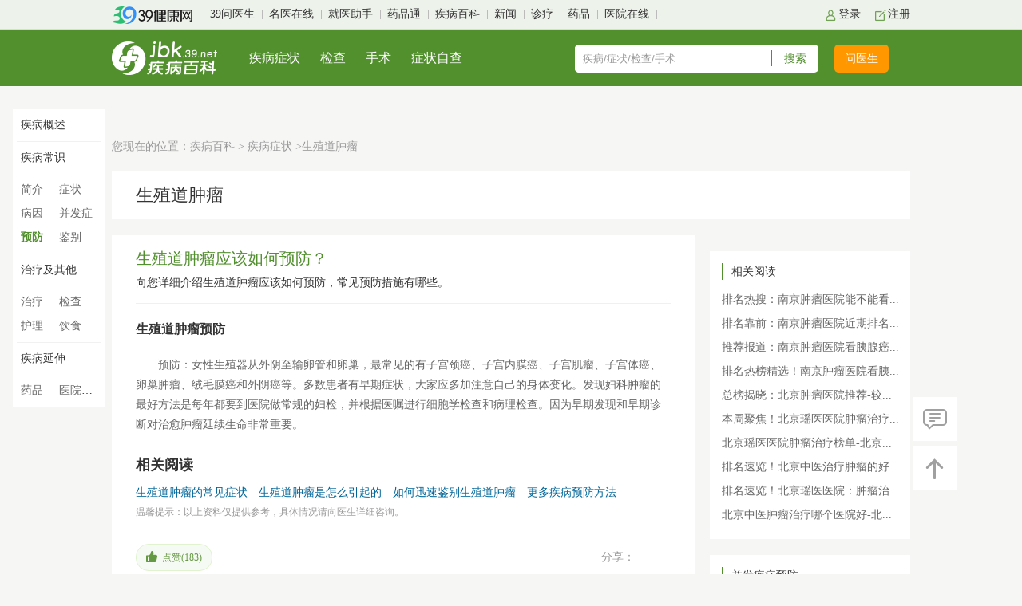

--- FILE ---
content_type: text/html; charset=utf-8
request_url: https://jbk.39.net/szdzl/yfhl/
body_size: 8628
content:
<!DOCTYPE html>
<html lang="zh-cn">
<head>
    <meta charset="UTF-8">
    <title>如何预防生殖道肿瘤-生殖道肿瘤的护理措施-疾病查询-39疾病百科</title>
    <meta name="keywords" content="如何预防生殖道肿瘤,生殖道肿瘤的预防,生殖道肿瘤护理措施">
    <meta name="description" content="39健康网疾病查询向您详细介绍生殖道肿瘤应该如何预防,生殖道肿瘤应该如何护理,生殖道肿瘤的护理措施.">
    <meta name="applicable-device" content="pc">
    <meta name="mobile-agent" content="format=html5;url=https://wapjbk.39.net/szdzl/yfhl/">
    <link rel="alternate" media="only screen and(max-width:640px)" href="https://wapjbk.39.net/szdzl/yfhl/">
    <link rel="canonical" href="https://jbk.39.net/szdzl/yfhl/">

    <link rel="stylesheet" href="https://static.39.net/pub/jbk/pc/v3.0/css/??base.css,index.css">
    
    <base target="_blank">
    <script type="application/ld+json">
        {
        "@context": "https://ziyuan.baidu.com/contexts/cambrian.jsonld",
        "@id": "https://jbk.39.net/szdzl/yfhl/",
        "title":"如何预防生殖道肿瘤-生殖道肿瘤的护理措施-疾病查询-39疾病百科",
        "images":[],
        "pubDate": "2009-05-06T09:52:08",
        "upDate":"2026-01-17T01:01:00",
        "description":"39健康网疾病查询向您详细介绍生殖道肿瘤应该如何预防,生殖道肿瘤应该如何护理,生殖道肿瘤的护理措施."
        }
    </script>
    <script>
        var zeusConfig = {
        departId: '101',
        query: '生殖道肿瘤'
        }
    </script>
</head>
<body>
    <!-- 顶部导航 -->
    <div class="art_topnav_channel" id="art_topnav">
        <div class="art_wrap">
            <div class="art_navtext">
                <span class="home"><a href="http://www.39.net/" title="39健康网首页" target="_blank">39健康网首页</a></span>
                <span><a href="http://ask.39.net/" title="39问医生" target="_blank">39问医生</a></span>
                <span><a href="https://doc.39.net/" title="名医在线" target="_blank">名医在线</a></span>
                <span><a href="http://yyk.39.net/" title="就医助手" target="_blank">就医助手</a></span>
                <span><a href="http://ypk.39.net/" title="药品通" target="_blank">药品通</a></span>
                <span><a href="https://jbk.39.net/" title="疾病百科" target="_blank">疾病百科</a></span>
                <span><a href="http://news.39.net/" title="新闻" target="_blank">新闻</a></span>
                <span><a href="http://zl.39.net/" title="诊疗" target="_blank">诊疗</a></span>
                <span><a href="http://drug.39.net/" title="药品" target="_blank">药品</a></span>
                <span><a href="https://jbk.39.net/yiyuanzaixian/" title="医院在线" target="_blank">医院在线</a></span>
            </div>
            <div class="art_navlogin" id="NavLoginDiv" style="display: block;">
                <span class="n_login sbtn" id="top_loginbox">
                    <cite><a href="javascript:void(0);" rel="nofollow" target="_self" onclick="javascript:Passport.SetOptions({ PopSkip: $('#Checkbox1').attr('checked') }); Passport.PopShow();">登录</a></cite>
                </span>
                <span class="n_reg"><a href="javascript:void(0);" rel="nofollow" target="_self" onclick="window.open('http://my.39.net/register.aspx?ReturnURL=' + window.location.href);">注册</a></span>
            </div>
            <div class="art_navlogin" id="Logged" style="display: none;">
                <!--20140926 消息-->
                <span id="NavMessageSpanBox" class="n_message sbtn">
                    <em><a id="NavMessageBox" name="NavMessageBox" rel="nofollow" href="http://my.39.net/UserCenter/default.aspx?menu=inbox" target="_self">消息<i id="MessageCount">0</i></a></em>
                    <span class="message_wrap" style="display: none">
                        <span class="message_bg png">
                            <span class="message_box">
                                <dl class="message_tabs">
                                    <dd class="on"><i>提醒</i></dd>
                                    <dd class=""><i>公告</i></dd>
                                    <dd class=""><i class="new">私信</i></dd>
                                </dl>
                            </span>
                        </span>
                        <i class="message_bbg png"></i>
                    </span>
                </span>
                <!--20140926 消息 end-->
                <span class="n_userinfo sbtn" id="userinfo_box">
                    <em><a id="NavNickName" name="NavNickName" rel="nofollow" href="http://my.39.net/UserCenter/default.aspx"></a></em>
                    <span class="UIbox" style="display: none">
                        <span class="ulist png">
                            <ul>
                                <li><a id="NavMyAsk" name="NavMyAsk" href="http://my.39.net/UserCenter/default.aspx?menu=myquestions" target="_blank">我的提问</a></li>
                                <li><a id="NavMyHome" name="NavMyHome" href="http://my.39.net/" rel="nofollow" target="_blank">个人管理</a></li>
                                <li><a href="http://my.39.net/UserCenter/Default.aspx?menu=profile" rel="nofollow" target="_blank">修改资料</a></li>
                                <li class="nobline"><a href="javascript:void(0);" rel="nofollow" onclick="Passport.Logout(); return false;">退出</a></li>
                            </ul>
                        </span>
                    </span>
                </span>
            </div>
        </div>
    </div>
    <!-- 顶部菜单 -->
    <div class="nav_all">
        <div class="nav">
            <div class="nav_left">
                <a href="/"><img src="https://image.39.net/dist/common/jbk/pc/logo_03.png" class="nav_logo"></a>
                <ul class="nav_ul">
                    <li><a href="/bw/">疾病症状</a></li>
                    <li><a href="/jiancha/">检查</a></li>
                    <li><a href="/shoushu/">手术</a></li>
                    <li><a href="/zicha/">症状自查</a></li>
                </ul>
            </div>
            <div class="nav_right">
                <div class="nav_right_input">
                    <input type="text" class="nav_r_input" placeholder="疾病/症状/检查/手术" onmouseout="go_ask(this)" />
                    <input type="button" class="nav_r_button" value="搜索" />
                </div>
                <a href="http://ask.39.net/addtopic.aspx" class="go_ask">问医生</a>
            </div>
        </div>
    </div>
    <!-- 右边浮标 -->
    <div class="floatSide">
        <a class="advice" title="反馈意见" id="advice" href="javascript:void(0)" rel="nofollow"></a>
        <a class="totop" title="回到顶部" onclick="window.scrollTo(0,0);return false" rel="nofollow"></a>
    </div>
    <!-- 右边浮标end -->
    <!-- 左侧导航 -->
<div class="subnav">
    <div class="left_navigation">
        <div class="navigation">
            <p class="navigation_title "><a href="https://jbk.39.net/szdzl/">疾病概述</a></p>
        </div>
        <div class="navigation">
            <p class="navigation_title">疾病常识</p>
            <ul class="navigation_ul">
                <li class=""><a href="https://jbk.39.net/szdzl/jbzs/">简介</a></li>
                <li class=""><a href="https://jbk.39.net/szdzl/zztz/">症状</a></li>
                <li class=""><a href="https://jbk.39.net/szdzl/blby/">病因</a></li>
                <li class=""><a href="https://jbk.39.net/szdzl/bfbz/">并发症</a></li>
                <li class="navigation_cur"><a href="https://jbk.39.net/szdzl/yfhl/">预防</a></li>
                <li class=""><a href="https://jbk.39.net/szdzl/jb/">鉴别</a></li>
            </ul>
        </div>
        <div class="navigation">
            <p class="navigation_title">治疗及其他</p>
            <ul class="navigation_ul">
                <li class=""><a href="https://jbk.39.net/szdzl/yyzl/">治疗</a></li>
                <li class=""><a href="https://jbk.39.net/szdzl/jcjb/">检查</a></li>
                <li class=""><a href="https://jbk.39.net/szdzl/hl/">护理</a></li>
                <li class=""><a href="https://jbk.39.net/szdzl/ysbj/">饮食</a></li>
            </ul>
        </div>
        <div class="navigation">
            <p class="navigation_title">疾病延伸</p>
            <ul class="navigation_ul">
                    <li class=""><a href="https://jbk.39.net/szdzl/cyyp/">药品</a></li>
                    <li class=""><a href="https://jbk.39.net/szdzl/yy/">医院医生</a></li>
            </ul>
        </div>
    </div>
</div>
<!-- 左侧导航end -->
<!-- 内容 -->
<div class="container">
    <!-- 顶部关键字广告 -->
    <div class="top_ad_key">
    <div name="zeus_39" mode="0" type="0" height="20px" width="1000px" identity="1448922265453465600"></div>
    <script src="https://static.39.net/pub/xyy/style_independent.js"></script>
</div>
    <!-- 通栏广告 -->
        <div name="zeus_39" mode="0" type="0" height="90px" width="1000px" identity="1542719296390696960"></div>
    <script src="https://static.39.net/pub/xyy/style_independent.js"></script>

    <p class="current_location">您现在的位置：<a href="/">疾病百科</a> &gt; <a href="/bw/">疾病症状</a> &gt;生殖道肿瘤</p>
    <div class="disease_box">
        <div class="disease">
            <h1>生殖道肿瘤</h1>
            <h2>
            </h2>
            <div style="float:right">
                <!-- 顶部标题处广告 -->
                    <div name="zeus_39" mode="0" type="0" height="45px" width="500px" identity="1534429149748400128"></div>
    <script src="https://static.39.net/pub/xyy/style_independent.js"></script>

            </div>
        </div>
    </div>
    <!-- 疾病首页左 -->
    <div class="list_left">
        <div class="disease_box">
            <div class="symptom_box">
                <p class="symptom_title">生殖道肿瘤应该如何预防？</p>
                <p class="symptom_txt">向您详细介绍生殖道肿瘤应该如何预防，常见预防措施有哪些。</p>
            </div>
            <div class="article_box">
                <p class="article_name">生殖道肿瘤预防</p>
                <div class="article_paragraph"><p class="article_content_text">　　预防：女性生殖器从外阴至输卵管和卵巢，最常见的有子宫颈癌、子宫内膜癌、子宫肌瘤、子宫体癌、卵巢肿瘤、绒毛膜癌和外阴癌等。多数患者有早期症状，大家应多加注意自己的身体变化。发现妇科肿瘤的最好方法是每年都要到医院做常规的妇检，并根据医嘱进行细胞学检查和病理检查。因为早期发现和早期诊断对治愈肿瘤延续生命非常重要。</p></div>
            </div>
            <!-- 相关阅读 -->
            <div class="related_reading">
                <p class="related_reading_tit">相关阅读</p>
                <p class="relevant_article">
                    <a href="https://jbk.39.net/szdzl/zztz/">生殖道肿瘤的常见症状</a>
                    <a href="https://jbk.39.net/szdzl/blby/">生殖道肿瘤是怎么引起的</a>
                    <a href="https://jbk.39.net/szdzl/jb/">如何迅速鉴别生殖道肿瘤</a>
                    <a href="https://jbk.39.net/zq/yufang/">更多疾病预防方法</a><br />
                </p>
                <i class="relevant_tips">温馨提示：以上资料仅提供参考，具体情况请向医生详细咨询。</i>
            </div>
            <!-- 分享 -->
            <div class="art_fun_wrap clearfix">
                <input type="hidden" value="yfhl" id="htype" />
                <input type="hidden" value="643290" id="hid" />
                <div class="art_fol">
                    <a class="fol-1" style="cursor:pointer" id="a_dianzan">点赞(<span id="s_dianzan">183</span>)</a>
                </div>
                <div class="art_fun">
                    <!--bdshare-->
                    <div class="bdsharebuttonbox bdshare-button-style1-32" data-bd-bind="1539846558869">
                        <i>分享：</i>
                        <a href="#" class="bds_tsina" data-cmd="tsina" title="分享到新浪微博"></a>
                        <a href="#" class="bds_weixin" data-cmd="weixin" title="分享到微信"></a>
                        <a href="#" class="bds_qzone" data-cmd="qzone" title="分享到QQ空间"></a>
                    </div>
                    <!--bdshare end-->
                </div>
            </div>
            <!-- end -->
        </div>
        <!-- 相关文章 -->
        	<div class="disease_box">
		<p class="disease_title">医院医生<a href="/yiyuanzaixian/">更多</a></p>
				<div class="doctor_item">
					<ul class="doctor_item_top">
						<li class="doctor_item_border">北京国丹白癜风医院</li>
						<li>三级医院 白癜风专科医院</li>
					</ul>
					<ul class="doctor_item_content">
							<li>
								<p class="doctor_item_name"><a href="/yiyuanfengcai/ys_bjgdbdf/613/">刘云涛</a><span>副主任医师</span></p>
								<p class="doctor_item_brief">科室：白癜风</p>
								<p class="doctor_item_brief">擅长：重症白癜风的治疗，曾多次出访欧洲、北美、大洋洲的多个国家进行学术交流，国内 位 90%白斑面积的专家。医治了很多的白癜风患者，在白癜风医学界有着很高的知名度。</p>
							</li>
							<li>
								<p class="doctor_item_name"><a href="/yiyuanfengcai/ys_bjgdbdf/614/">刘军连</a><span>主任医师</span></p>
								<p class="doctor_item_brief">科室：白癜风</p>
								<p class="doctor_item_brief">擅长：专注白癜风临床诊疗与研究多年，擅长泛发型、肢端型等白癜风的诊断与治疗，具有丰富的临床经验。  </p>
							</li>
							<li>
								<p class="doctor_item_name"><a href="/yiyuanfengcai/ys_bjgdbdf/615/">林华</a><span>副主任医师</span></p>
								<p class="doctor_item_brief">科室：白癜风</p>
								<p class="doctor_item_brief">擅长：局限型白癜风、头面部白癜风、肢端型白癜风、青少年白癜风、晕痣型白癜风、外伤型白癜风等各类白癜风中西医结合治疗。</p>
							</li>
					</ul>
					<a href="/yiyuanzaixian/bjgdbdf/" class="docMore"></a>
				</div>
				<div class="doctor_item">
					<ul class="doctor_item_top">
						<li class="doctor_item_border">上海宏康医院</li>
						<li>胎记 疤痕 血管瘤 专科医院</li>
					</ul>
					<ul class="doctor_item_content">
							<li>
								<p class="doctor_item_name"><a href="/yiyuanfengcai/ys_shhczxy/634/">肖萍</a><span>主治医师</span></p>
								<p class="doctor_item_brief">科室：胎记</p>
								<p class="doctor_item_brief">擅长：采用多种技术联合治疗各类疑难胎记和疤痕，并以无创、不复发，深受患者推崇。</p>
							</li>
							<li>
								<p class="doctor_item_name"><a href="/yiyuanfengcai/ys_shhczxy/636/">杨春梅</a><span>执业医师</span></p>
								<p class="doctor_item_brief">科室：胎记</p>
								<p class="doctor_item_brief">擅长：采用多技术联合体系治疗各种皮肤色素性胎记和血管性胎记以及各类烧烫伤疑难重度疤痕，临床效果优异</p>
							</li>
					</ul>
					<a href="/yiyuanzaixian/shhczxy/" class="docMore"></a>
				</div>
		<!--鑫鼎广告合作_jbk疾病页推荐医院医生-->
	
    <div name="zeus_39" mode="0" type="0" identity="1912049177941118976"></div>
    <script src="https://static.39.net/pub/xyy/style_independent.js"></script>

	</div>

        <!-- 相关文章end -->
        <!-- 广告 -->
        <div>
    <script type="text/javascript">
        /*疾病库-疾病页用药上通栏728*90*/
        var cpro_id = "u1549659";
    </script>
    <script src="https://cpro.baidustatic.com/cpro/ui/c.js" type="text/javascript"></script>
</div>
    </div>
    <!-- 疾病首页左end -->
    <!-- 疾病首页右 -->
    <div class="list_right">
        <!--鑫鼎广告合作_jbk疾病页右侧专家-->
        
    <div name="zeus_39" mode="0" type="0" identity="1912048022045462528"></div>
    <script src="https://static.39.net/pub/xyy/style_independent.js"></script>

        <!--专家在线咨询广告-->
        
        <!--医院在线广告-->
        
        <!-- 相关词条 -->
         <!-- 相关阅读 -->
        <div class="right_box" style="margin-top:20px">
            <p class="right_most_title">相关阅读</p>
            <ul class="right_reading">
                    <li><a href="https://disease.39.net/njtytzl/260116/b8wct6l.html" title="排名热搜：南京肿瘤医院能不能看胰腺癌？南京肿瘤医院看胰腺癌好吗？">排名热搜：南京肿瘤医院能不能看...</a></li>
                    <li><a href="https://disease.39.net/njtytzl/260116/p7wct6h.html" title="排名靠前：南京肿瘤医院近期排名重点，血糖高会“喂”出胰腺癌吗？">排名靠前：南京肿瘤医院近期排名...</a></li>
                    <li><a href="https://disease.39.net/njtytzl/260116/t9wct6c.html" title="推荐报道：南京肿瘤医院看胰腺癌效果怎么样，胰腺癌疼痛如何控制？">推荐报道：南京肿瘤医院看胰腺癌...</a></li>
                    <li><a href="https://disease.39.net/njtytzl/260116/j3wct3j.html" title="排名热榜精选！南京肿瘤医院看胰腺癌效果怎么样，免疫治疗对胰腺癌有效吗？">排名热榜精选！南京肿瘤医院看胰...</a></li>
                    <li><a href="https://disease.39.net/bjyyyy/260115/n4wcpgs.html" title="总榜揭晓：北京肿瘤医院推荐-较新排名-北京瑶医医院治疗效果如何">总榜揭晓：北京肿瘤医院推荐-较...</a></li>
                    <li><a href="https://disease.39.net/bjyyyy/260115/q8wcpgr.html" title="本周聚焦！北京瑶医医院肿瘤治疗实力如何-较新排名-北京肿瘤专科医院（榜单揭晓）">本周聚焦！北京瑶医医院肿瘤治疗...</a></li>
                    <li><a href="https://disease.39.net/bjyyyy/260115/o6wcpgp.html" title="北京瑶医医院肿瘤治疗榜单-北京十大肿瘤疾病诊疗的卓越机构揭晓">北京瑶医医院肿瘤治疗榜单-北京...</a></li>
                    <li><a href="https://disease.39.net/bjyyyy/260115/m7wcpgl.html" title="排名速览！北京中医治疗肿瘤的好医院“TOP3排行榜”北京瑶医医院">排名速览！北京中医治疗肿瘤的好...</a></li>
                    <li><a href="https://disease.39.net/bjyyyy/260115/s7wcpgi.html" title="排名速览！北京瑶医医院：肿瘤治疗新选择“TOP3排行榜”北京肿瘤医院">排名速览！北京瑶医医院：肿瘤治...</a></li>
                    <li><a href="https://disease.39.net/bjyyyy/260115/p4wcpgh.html" title="北京中医肿瘤治疗哪个医院好-北京瑶医医院">北京中医肿瘤治疗哪个医院好-北...</a></li>
            </ul>
        </div>
<!-- 相关阅读end -->

        <!-- 并发疾病简介 -->
            <div class="right_box">
        <p class="right_most_title">并发疾病预防</p>
        <ul class="browse_ul">
                <li><a href="https://jbk.39.net/szdzlpfzy/yfhl/">生殖道肿瘤皮肤转移预防</a></li>
        </ul>
    </div>

        <!-- 同科室疾病简介 -->
            <div class="right_box">
        <p class="right_most_title">同科室疾病预防</p>
        <ul class="browse_ul">
                <li><a href="https://jbk.39.net/wa/yfhl/">胃癌预防</a></li>
                <li><a href="https://jbk.39.net/gja/yfhl/">宫颈癌预防</a></li>
                <li><a href="https://jbk.39.net/zca/yfhl/">直肠癌预防</a></li>
                <li><a href="https://jbk.39.net/jzxa/yfhl/">甲状腺癌预防</a></li>
                <li><a href="https://jbk.39.net/jca/yfhl/">结肠癌预防</a></li>
                <li><a href="https://jbk.39.net/qlxa/yfhl/">前列腺癌预防</a></li>
                <li><a href="https://jbk.39.net/bya/yfhl/">鼻咽癌预防</a></li>
                <li><a href="https://jbk.39.net/zgnma/yfhl/">子宫内膜癌预防</a></li>
                <li><a href="https://jbk.39.net/yfxga/yfhl/">原发性肝癌预防</a></li>
                <li><a href="https://jbk.39.net/yxa/yfhl/">胰腺癌预防</a></li>
                <li><a href="https://jbk.39.net/lba/yfhl/">淋巴癌预防</a></li>
                <li><a href="https://jbk.39.net/ga/yfhl/">肝癌预防</a></li>
        </ul>
    </div>

        <!-- 推荐搜索 -->
                <div class="right_box">
            <p class="right_most_title">推荐搜索</p>
            <ul class="browse_ul">
                    <li><a href="http://so.39.net/s/486032.html" title="生殖道肿瘤的症状">生殖道肿瘤的症状</a></li>
                    <li><a href="http://so.39.net/s/816579.html" title="生殖道疱疹严重吗">生殖道疱疹严重吗</a></li>
                    <li><a href="http://so.39.net/s/3824853.html" title="生殖道疣">生殖道疣</a></li>
                    <li><a href="http://so.39.net/s/816576.html" title="长在生殖道上就是生殖道疱疹吗">长在生殖道上就是生殖道疱疹吗</a></li>
                    <li><a href="http://so.39.net/s/486033.html" title="生殖道肿瘤初步怎么查">生殖道肿瘤初步怎么查</a></li>
                    <li><a href="http://so.39.net/s/486034.html" title="生殖道肿瘤好发于什么部位">生殖道肿瘤好发于什么部位</a></li>
                    <li><a href="http://so.39.net/s/486035.html" title="生殖道肿瘤好发于什么部位的">生殖道肿瘤好发于什么部位的</a></li>
                    <li><a href="http://so.39.net/s/486039.html" title="男性生殖道肿瘤的症状">男性生殖道肿瘤的症状</a></li>
                    <li><a href="http://so.39.net/s/490192.html" title="女性常见的生殖道肿瘤有哪些">女性常见的生殖道肿瘤有哪些</a></li>
                    <li><a href="http://so.39.net/s/490343.html" title="女性生殖道肿瘤的症状">女性生殖道肿瘤的症状</a></li>
                    <li><a href="http://so.39.net/s/496562.html" title="生殖道恶性肿瘤的症状">生殖道恶性肿瘤的症状</a></li>
                    <li><a href="http://so.39.net/s/816577.html" title="长在生殖道上一定是生殖道疱疹吗">长在生殖道上一定是生殖道疱疹吗</a></li>
            </ul>
        </div>

         <div name="zeus_39" mode="0" type="0" identity="1747856663228059648"></div>
<script src="https://static.39.net/pub/xyy/style_independent.js"></script>
    </div>
    <!-- 疾病首页右end -->
</div>
<!--鑫鼎广告合作_jbk疾病页左侧浮标-->

<!-- 左浮标广告 -->

<!-- 内容end -->


    <div class="footer">
            <div name="zeus_39" mode="1" type="0" identity="1909122044692402176"></div>
            <script src="https://static.39.net/pub/xyy/style_independent.js"></script>
        <div class="footer_box">
    <div class="recommend_box">
        <div class="recommend_left">
            <img src="https://image.39.net/dist/common/jbk/pc/code.jpg" class="recommend_left_img">
            <div class="recommend_left_copywrit">
                <strong class="copywrit_title">
                    39健康网
                </strong>
                <p class="copywrit_txt">随时关注健康资讯</p>
                <p class="copywrit_txt_bottom">扫一扫关注官方微信</p>
            </div>
        </div>
        <div class="recommend_right">
            <img src="https://pimg.39.net/PictureLib/A/f76/20180730/org_6781494.jpg" class="recommend_left_img">
            <div class="recommend_left_copywrit">
                <strong class="copywrit_title">39深呼吸</strong>
                <p class="copywrit_txt">有深度、有态度的权威健康报道</p>
                <p class="copywrit_txt_bottom">扫一扫关注微信公众号</p>
            </div>
        </div>
    </div>
    <div id="bottominfo" class="bottominfo">
        <span class="logos39"></span>
        <a href="http://corp.39.net/info/about.html" rel="nofollow" hidefocus="true">网站简介</a> |
        <a href="https://jbk.39.net/map" hidefocus="true">网站地图</a> |
        <a href="http://news.39.net/mtbd/" rel="nofollow" hidefocus="true">媒体报道</a> |
        <a href="http://links.39.net/nylj" rel="nofollow" hidefocus="true">合作伙伴</a> |
        <a href="http://job.39.net/" rel="nofollow" hidefocus="true">人才招聘</a> |
        <a href="http://corp.39.net/adcenter/" rel="nofollow" hidefocus="true">网络营销中心</a> |
        <a href="http://corp.39.net/info/contact.html" rel="nofollow" hidefocus="true">联系方式</a> |
        <a href="https://jbk.39.net/" name="homepage" target="_self" rel="nofollow" hidefocus="true">电脑版</a> |
        <a href="https://wapjbk.39.net/" target="_self" rel="nofollow" hidefocus="true">手机版</a><br>
        <p class="footer-p">
            <a href="http://www.39.net/">39健康网</a> - <a href="https://www.39health.com.tw/">39健康網</a> 中国优质医疗保健信息与在线健康服务平台&nbsp;&nbsp;&nbsp;Copyright&nbsp;&nbsp;©&nbsp;2000-
            <script>document.write(new Date().getFullYear());</script> &nbsp;&nbsp;未经授权请勿转载
        </p>
    </div>
    <!-- wj -->
    <div class="foot_copyright">
        <span class="footImg1"><a href="https://www.12377.cn/"><img src="https://image.39.net/netpolice/inform.png"></a></span>
        <span class="footImg2"><img src="https://image.39.net/netpolice/offline.png"></span>
    </div>
</div>
    </div>
    <script src="https://static.39.net/lib/jquery/??core/jquery-1.7.2.min.js,plugins/slick-1.8.1.js,plugins/jquery.cookie-1.4.1.js"></script>
    <script src="https://static.39.net/pub/jbk/pc/v3.0/js/??base.js,history.js,addclick.js"></script>
    <script src="https://static.39.net/pub/??passport/v1/passport.js,jbk/pc/v3.0/js/topNav.js"></script> 
    <!--[if lt IE 9]><script src="https://static.39.net/pub/jbk/wap/v3.0/js/html5_shiv.js" type="text/javascript"></script><![endif]-->
    
    <script>
        $('.disease_type_slick').slick({ dots: true });
        disHistory('643290', '生殖道肿瘤', 'https://jbk.39.net/szdzl/');
        var wtjsid =643290;
        addclick('643290');
        window._bd_share_config = { "common": { "bdSnsKey": {}, "bdText": "", "bdMini": "2", "bdMiniList": false, "bdPic": "", "bdStyle": "1", "bdSize": "32", "bdUrl": "https://jbk.39.net/szdzl/yfhl/" }, "share": {} }; with (document) 0[(getElementsByTagName('head')[0] || body).appendChild(createElement('script')).src = 'http://bdimg.share.baidu.com/static/api/js/share.js?v=89860593.js?cdnversion=' + ~(-new Date() / 36e5)];
        $('#a_dianzan').click(function () {
            $.post("/handler/userview", { pageType: $("#htype").val(), countType: 'dianzan', disId: $("#hid").val() }, function (result) {
                $('span[id=s_dianzan]').text(result.DianZanCount);
            }, 'json');
        });
    </script>


    <script src="https://static.39.net/pub/tools/r_https.min.js"></script>
    <script>
        var AppID = 1;
        if (Passport) {
            var user = Passport.GetLoginUser();
            if (user) {
                if (user.nickname != "") { $("#NavNickName").html(user.nickname); }
                else { $("#NavNickName").html(user.username); }
                $("#NavLoginDiv").hide();
                $("#Logged").show();
            }
        }
        //公安图标
        $(document).ready(function () {
            $.ajax({
                type: "post",
                url: "https://webnetpolice.39.net/status.json",
                contentType: "application/x-www-form-urlencoded; charset=utf-8",
                dataType: "jsonp",
                jsonp: "userCallback",
                jsonpCallback: "callback",
                success: function (data) {
                    $(".footImg2").html("<img src=\"" + data.imgurl + "\">");
                }
            });
        })
        function go_ask(obj) {
            if ($(obj).val() != "疾病/症状/检查/手术") {
                var href = "http://ask.39.net/addtopic.aspx?words=" + $(obj).val();
                $(".go_ask").attr("href", href);
            }
        }
        //关键搜索
        var btnSearch = $(".nav_all .nav_r_button");
        var txtKeyWord = $(".nav_all .nav_r_input");
        btnSearch.click(function () {
            var text = txtKeyWord.val();
            text = text.replace(/<.*?>/ig, "");
            if (text) {
                $.post("/jbklist/recordkeyword", { "keyword": text });
            }
            window.location.href = "/bw/key=" + encodeURIComponent(text);
        });
        txtKeyWord.keydown(function (e) {
            e = e || event;
            if (e.keyCode == '13') {
                btnSearch.click();
                return false;
            }
        });
        //反馈意见
        $('#advice').click(function () {
            var url = window.location.href;
            window.open('/ErrorReport.aspx?f=' + url);
            return false;
        });
        /**
         * Baidu Statistical Code for [ https://jbk.39.net ]
         * Created on 2015/3/20.
         */
        var _hmt = _hmt || [];
        (function () {
            var hm = document.createElement("script");
            hm.src = "//hm.baidu.com/hm.js?0711a4f91bc0a9d22a67012693562b07";
            var s = document.getElementsByTagName("script")[0];
            s.parentNode.insertBefore(hm, s);
        })();
        //百度统计高级分析代码
        var _hmt = _hmt || [];
        (function () {
            var hm = document.createElement("script");
            hm.src = "https://hm.baidu.com/hm.js?9840601cb51320c55bca4fa0f4949efe";
            var s = document.getElementsByTagName("script")[0];
            s.parentNode.insertBefore(hm, s);
        })();
        //百度搜索自动推送js
        (function () {
            var bp = document.createElement('script');
            var curProtocol = window.location.protocol.split(':')[0];
            if (curProtocol === 'https') {
                bp.src = 'https://zz.bdstatic.com/linksubmit/push.js';
            }
            else {
                bp.src = 'http://push.zhanzhang.baidu.com/push.js';
            }
            var s = document.getElementsByTagName("script")[0];
            s.parentNode.insertBefore(bp, s);
        })();
        //360搜索自动推送js
        (function () {
            var src = "https://jspassport.ssl.qhimg.com/11.0.1.js?d182b3f28525f2db83acfaaf6e696dba";
            document.write('<script src="' + src + '" id="sozz"><\/script>');
        })();
        //头条搜索自动推送代码
        (function () {
            var el = document.createElement("script");
            el.src = "https://sf1-scmcdn-tos.pstatp.com/goofy/ttzz/push.js?96c9a2c0d8d01a1912b754c1949dc4db5da83ef6cae9006b38cbfdd5a465b62c7d939afcafb905c95afc94c0b9a1c51a14fa3d9b7f3a9ec897fa419283723f20";
            el.id = "ttzz";
            var s = document.getElementsByTagName("script")[0];
            s.parentNode.insertBefore(el, s);
        })(window);
    </script>
    <script src="https://abody.39.net/a22it/sjfljslfjslf.js"></script>
    <script async src="https://static.39.net/pub/base/track/track.min.js"></script>
</body>
</html>

--- FILE ---
content_type: text/css
request_url: https://static.39.net/pub/jbk/pc/v3.0/css/??base.css,index.css
body_size: 17042
content:
body,html{font:14px/1.5 'microsoft yahei',Verdana,SimSun;color:#333;background:#f6f7f5;margin:0;padding:0}html,body,div,span,iframe,h1,h2,h3,h4,h5,h6,p,blockquote,pre,a,address,big,cite,code,del,em,font,img,ins,small,strong,var,b,u,i,center,dl,dt,dd,ol,ul,li,fieldset,form,label,textarea,legend{margin:0;padding:0}ol,ul{list-style:none}:focus{outline:0}a img{border:0}img{vertical-align:middle}table{empty-cells:show}ins{text-decoration:none}del{text-decoration:line-through}cite,i,em{font-style:normal}b{font-weight:400}a{*star:expression(this.onFocus=this.blur())}a{text-decoration:none;color:#333}a:hover{text-decoration:none;color:#F60}input,textarea,select{border:0;font-family:'microsoft yahei',sans-serif}input::-webkit-input-placeholder{color:#999;font-family:'microsoft yahei',sans-serif}input:focus::-webkit-input-placeholder{color:#999;font-family:'microsoft yahei',sans-serif}.art_topnav_channel{height:38px;background:#fff url(https://image.39.net/jbk/new2013/images/topnav_icon.png) repeat-x 0 0;margin:0 auto;width:auto}.art_topnav_channel i,.art_topnav_channel cite,.art_topnav_channel em{font-style:normal}.art_topnav_channel dl,.art_topnav_channel dd,.art_topnav_channel dt,.art_topnav_channel ul,.art_topnav_channel li{margin:0;padding:0;list-style:none;display:block}.art_topnav_channel .art_wrap{height:37px;width:1000px;margin:0 auto;color:#333;background:0 0;overflow:visible}.art_topnav_channel #top_loginbox{position:static;width:auto;margin:0;+margin:0;-margin:0;padding:0;z-index:6;display:block;background:0 0;-background:0 0;filter:progid:DXImageTransform.Microsoft.AlphaImageLoader(src='', sizingMethod='crop')}.art_topnav_channel #top_loginbox ul{float:none;width:auto;margin:0;padding:0;-padding:0;border:0;background:0 0}.art_topnav_channel #top_loginbox ul li{float:none;width:auto;margin:0;padding:0;font:;list-style:none}.art_topnav_channel #top_loginbox ul li input{width:auto;height:auto;margin:0;padding:0;font:;vertical-align:middle}.art_topnav_channel #top_loginbox ul li .loginbtn{width:auto;height:auto;margin:0;padding:0;*padding:0;font:;vertical-align:middle;border:0;cursor:pointer;background:0 0}.art_topnav_channel #top_loginbox ul li a{margin:0;color:#069}.art_topnav_channel #top_loginbox ul li a:hover{color:#f60}.art_topnav_channel #top_loginbox iframe{top:0;left:0;position:absolute;visibility:inherit;z-index:-1;display:none;-display:block}.art_topnav_channel #top_loginbox span{width:auto;height:auto;display:inline;overflow:visible;background:0 0}.art_topnav_channel #top_loginbox span b{float:none;width:auto;height:auto;padding:0;margin:0;font:;color:#333;text-align:center;background:0 0}.art_topnav_channel #top_loginbox span cite{float:none;width:auto;height:auto;margin:0;background:0 0;cursor:pointer}.art_topnav_channel #top_loginbox ul .prompt{padding:3px 0 0;text-overflow:clip;white-space:pre-wrap;overflow:visible;font:12px/20px 宋体!important;font:12px/20px 宋体;color:#f60;display:none}.art_topnav_channel #top_loginbox div{float:none;width:auto;height:auto;display:inherit;overflow:visible;background:0 0;-background:0 0;filter:progid:DXImageTransform.Microsoft.AlphaImageLoader(src='', sizingMethod='crop')}.art_topnav_channel .art_navtext{float:left;font-family:Verdana,"Microsoft YaHei";font-size:14px;color:#fff;font-weight:500;padding-left:0}.art_topnav_channel .art_navtext span{float:left;background:url(https://image.39.net/jbk/new2013/images/topnav_icon.png) no-repeat right -107px;position:relative;margin-left:-2px}.art_topnav_channel .art_navtext span a{float:left;color:#333;height:36px;line-height:36px;padding:0 10px;position:relative;margin-left:0;background-image:none;font-family:"Microsoft YaHei"}.art_topnav_channel .art_navtext span a:hover{text-decoration:none;color:#52902e!important;background:0 0}.art_topnav_channel .art_navtext span.home{background:0 0;margin-left:0;z-index:2}.art_topnav_channel .art_navtext span.home a,.art_topnav_channel .art_navtext span.home a:hover{background:url(https://image.39.net/jbk/new2013/images/topnav_logo.png) no-repeat;width:104px;height:22px;overflow:hidden;text-indent:-100em;margin:8px 0 0;padding:0 11px 0 0}.art_topnav_channel .art_navmore{float:left;height:37px;line-height:36px;margin-left:-2px}.art_topnav_channel .art_navmore .n_more{float:left;padding:0 20px 0 10px;color:#333;font-family:"Microsoft YaHei";font-size:14px;background:url(https://image.39.net/dist/common/jbk/pc/topnav_icon.png) no-repeat right -156px;position:relative;cursor:pointer;border-left:solid 1px #edf2ea;border-right:solid 1px #edf2ea;height:36px}.art_topnav_channel .art_navmore.hover .n_more{background-color:#fff;background-position:right -206px;border-left:solid 1px #c4d7b9;border-right:solid 1px #c4d7b9;z-index:92;height:37px;color:#52902e}.art_topnav_channel .art_navmore a{color:#333}.art_topnav_channel .art_navmore.hover .n_more a,.art_topnav_channel .art_navmore a:hover{color:#52902e!important;text-decoration:none}.art_topnav_channel .art_navmore .n_drop{position:absolute;width:116px;margin:36px 0 0;*margin:36px 0 0 -116px;z-index:90}.art_topnav_channel .sbtn_hover .n_drop{z-index:91}.art_topnav_channel .art_navmore .n_drop .drop_list{background:#fff;overflow:hidden;border:solid 1px #c4d7b9;font-family:"Microsoft YaHei";font-size:14px}.art_topnav_channel .art_navmore .n_drop .drop_list li{line-height:34px;background:url(https://image.39.net/dist/common/jbk/pc/tnav_linebg.png) repeat-x center bottom;padding:0 10px}.art_topnav_channel .art_navmore .n_drop .drop_list li.nobline{background:0 0}.art_topnav_channel .art_navmore .n_drop .drop_list li a{color:#333;text-decoration:none}.art_topnav_channel .art_navmore .n_drop .drop_list li a:hover{color:#52902e!important;text-decoration:none}.art_topnav_channel .art_navlogin{float:right;font-size:14px;color:#333;font-weight:500;height:36px;line-height:36px;padding-right:0}.art_topnav_channel .art_navlogin #top_loginbox{float:left}.art_topnav_channel .art_navlogin #top_loginbox cite{float:left;font-family:"Microsoft YaHei";background:url(https://image.39.net/jbk/new2013/images/topnav_icon.png) no-repeat 8px -255px;padding:0 8px 0 25px;cursor:pointer;border-left:solid 1px #edf2ea;border-right:solid 1px #edf2ea}.art_topnav_channel .art_navlogin #top_loginbox .n_login_box{position:absolute;z-index:91;width:209px;margin:36px 0 0 -146px;*margin:36px 0 0 -209px;cursor:default;font-size:12px}.art_topnav_channel .art_navlogin #top_loginbox .n_login_box .n_login_con{background:#fff;height:100%;border:solid 1px #c4d7b9}.art_topnav_channel .art_navlogin #top_loginbox .n_login_box .n_login_con ul{padding:10px 5px 10px 15px}.art_topnav_channel .art_navlogin #top_loginbox .n_login_box .n_login_con ul li{overflow:hidden;zoom:1;vertical-align:bottom;padding:5px 0;line-height:25px}.art_topnav_channel .art_navlogin #top_loginbox .n_login_box .n_login_con ul li .login-input{border:solid 1px #cad4c4;height:26px;line-height:26px;font-size:12px;color:#333;width:165px;padding:0 5px;margin:0;float:left}.art_topnav_channel .art_navlogin #top_loginbox .n_login_box .n_login_con ul li .formbtns{float:left;background:url(https://image.39.net/jbk/new2013/images/topnav_btn_dl.png) no-repeat 0 0;width:62px;height:26px;border:0;text-indent:-100em;overflow:hidden;cursor:pointer}.art_topnav_channel .art_navlogin #top_loginbox .n_login_box .n_login_con ul li .btn_hover{background-position:0 -31px}.art_topnav_channel .art_navlogin #top_loginbox .n_login_box .n_login_con ul li a.wjmm{float:left;color:#666;margin-left:10px}.art_topnav_channel .art_navlogin #top_loginbox .n_login_box .n_login_con ul li a.wjmm:hover{color:#52902e!important;text-decoration:none}.art_topnav_channel .art_navlogin #top_loginbox .n_login_box .n_login_con ul #NavLoginError span{color:#F60;line-height:22px;padding:2px 0 5px;display:inline-block;vertical-align:top}.art_topnav_channel .art_navlogin #top_loginbox .n_login_box .n_login_bot{display:none}.art_topnav_channel .art_navlogin .n_reg{float:left;cursor:pointer;font-family:Verdana,"Microsoft YaHei"}.art_topnav_channel .art_navlogin .n_reg a{background:url(https://image.39.net/jbk/new2013/images/topnav_icon.png) no-repeat 8px -303px;padding:0 0 0 25px;display:block;font-family:"Microsoft YaHei"}.art_topnav_channel .art_navlogin .n_reg a,.art_topnav_channel .art_navlogin .n_reg a:hover{color:#333!important;text-decoration:none}.art_topnav_channel .art_navlogin #top_loginbox.hover cite{background-color:#fff;border-left:solid 1px #c4d7b9;border-right:solid 1px #c4d7b9;z-index:92;color:#52902e;height:37px;position:relative}.art_topnav_channel .art_navlogin .n_reg a:hover{color:#52902e!important}.art_topnav_channel .art_navlogin .n_exit{display:block;width:32px;float:right;text-align:right;font-family:"Microsoft YaHei";zoom:1}.art_topnav_channel .art_navlogin .n_exit a{display:block;color:#333;text-decoration:none}.art_topnav_channel .art_navlogin .n_exit a:hover{color:#52902e!important;text-decoration:none}.art_topnav_channel .art_navlogin .n_userinfo{float:right}.art_topnav_channel .art_navlogin .n_userinfo em{width:68px;padding:0 20px 0 10px;background:url(https://image.39.net/jbk/new2013/images/topnav_icon.png) no-repeat right -156px;color:#333;cursor:pointer;float:right;height:36px;line-height:36px;overflow:hidden;zoom:1;border-left:solid 1px #edf2ea;border-right:solid 1px #edf2ea;position:relative;z-index:92;font-family:"Microsoft YaHei"}.art_topnav_channel .art_navlogin .n_userinfo em a{color:#333;text-decoration:none;display:block;white-space:nowrap;text-overflow:ellipsis;-webkit-text-overflow:ellipsis;max-width:68px;overflow:hidden;text-align:right}.art_topnav_channel .art_navlogin .n_userinfo em a:hover{color:#52902e;text-decoration:none}.art_topnav_channel .art_navlogin .UIbox{display:none;float:left;position:absolute;margin-right:-423px;right:50%;top:36px;font-size:14px;font-family:"Microsoft YaHei";z-index:90}.art_topnav_channel .art_navlogin .sbtn_hover .UIbox{z-index:91}.art_topnav_channel .art_navlogin .UIbox .ulist{display:block;overflow:hidden;zoom:1;width:98px;background:#fff;border:solid 1px #c4d7b9}.art_topnav_channel .art_navlogin .UIbox .ulist ul li{text-align:left;line-height:33px;padding-left:20px;height:34px;background:url(https://image.39.net/jbk/new2013/images/tnav_linebg.png) repeat-x center bottom}.art_topnav_channel .art_navlogin .UIbox .ulist ul li.nobline{background:0 0;height:32px}.art_topnav_channel .art_navlogin .UIbox .ulist ul li a{color:#666}.art_topnav_channel .art_navlogin .UIbox .ulist ul li a:hover{color:#52902e!important;text-decoration:none}.art_topnav_channel .art_navlogin .UIbox i{display:none}.art_topnav_channel .art_navlogin .n_userinfo.h em{background-color:#fff;color:#52902e;text-decoration:none;background-position:right -206px;border-left:solid 1px #c4d7b9;border-right:solid 1px #c4d7b9;height:37px}.art_topnav_channel .art_navlogin .n_userinfo.h em a,.art_topnav_channel .art_navlogin .n_userinfo.h em a:hover{color:#52902e!important}.art_topnav_channel .art_navlogin .n_message{float:right;font-family:"Microsoft YaHei";font-size:14px;width:72px;text-align:center;margin-left:5px}.art_topnav_channel .art_navlogin .n_message em{display:block;color:#333;cursor:pointer;height:36px;overflow:hidden;zoom:1;float:left;width:70px;border-left:solid 1px #edf2ea;border-right:solid 1px #edf2ea}.art_topnav_channel .art_navlogin .n_message em i{color:#f60;font-size:12px}.art_topnav_channel .art_navlogin .n_message em a{color:#333;text-decoration:none}.art_topnav_channel .art_navlogin .n_message em a:hover{color:#52902e!important;text-decoration:none}.art_topnav_channel .art_navlogin .n_message.hover em{background-color:#008c9a;color:#52902e!important;text-decoration:none;border-left:solid 1px #c4d7b9;border-right:solid 1px #c4d7b9;background-color:#fff;color:#52902e;text-decoration:none;height:37px}.art_topnav_channel .art_navlogin .n_message.hover em a,.art_topnav_channel .art_navlogin .n_message.hover em a:hover{color:#52902e!important}.art_topnav_channel .art_navlogin .n_message .message_wrap{display:none;position:absolute;right:50%;margin-right:-501px;top:37px;font-size:12px;width:267px;z-index:5}.art_topnav_channel .art_navlogin .sbtn_hover .message_wrap{z-index:89}.art_topnav_channel .art_navlogin .n_message .message_wrap .message_bg{display:block;overflow:hidden;zoom:1;background:#fff;width:264px;float:left;border:solid 1px #c8dabe;border-top:0}.art_topnav_channel .art_navlogin .n_message .message_wrap .message_bbg{display:block;background:0 0;width:264px;height:10px;line-height:10px;font-size:0;overflow:hidden;zoom:1;display:none}.art_topnav_channel .art_navlogin .message_box{display:block;width:264px;margin:0 auto;overflow:hidden;color:#333;font-family:Verdana}.art_topnav_channel .art_navlogin .message_box .message_tabs{padding-left:20px;background:url(https://image.39.net/jbk/new2013/images/message_tabs_bg.png) repeat-x bottom;height:46px}.art_topnav_channel .art_navlogin .message_box .message_tabs dd{float:left;width:76px;text-align:center;height:46px;line-height:46px;font-size:12px;overflow:hidden;cursor:pointer}.art_topnav_channel .art_navlogin .message_box .message_tabs dd i{display:inline-block;padding:0 10px}.art_topnav_channel .art_navlogin .message_box .message_tabs dd i.new{background:url(https://image.39.net/jbk/new2013/images/message_tips_ico.png) no-repeat right 13px}.art_topnav_channel .art_navlogin .message_box .message_tabs dd.on{background:url(https://image.39.net/jbk/new2013/images/message_tips_role.png) no-repeat center bottom;color:#52902e}.art_topnav_channel .art_navlogin .message_box .message_data{clear:both;line-height:normal;height:auto;display:none}.art_topnav_channel .art_navlogin .message_box .message_data .message_data_list li{vertical-align:bottom;overflow:hidden;zoom:1;background:url(https://image.39.net/dist/common/jbk/pc/message_tips_linebg.png) repeat-x left bottom;padding:12px 15px 15px}.art_topnav_channel .art_navlogin .message_box .message_data .message_data_list li.li_hover{background-color:#fafef7}.art_topnav_channel .art_navlogin .message_box .message_data .message_data_list li img{float:left;width:30px;height:30px;border:solid 1px #eaeaea;margin-top:5px}.art_topnav_channel .art_navlogin .message_box .message_data .message_data_list li .dlist_r{float:right;width:190px}.art_topnav_channel .art_navlogin .message_box .message_data .message_data_list li .dlist_r strong{display:block;line-height:24px;color:#666;font-size:14px;font-weight:700;text-align:left}.art_topnav_channel .art_navlogin .message_box .message_data .message_data_list li .dlist_r strong a{color:#666}.art_topnav_channel .art_navlogin .message_box .message_data .message_data_list li .dlist_r strong a:hover{color:#f60}.art_topnav_channel .art_navlogin .message_box .message_data .message_data_list li .dlist_r p{line-height:22px;color:#999;overflow:hidden;zoom:1}.art_topnav_channel .art_navlogin .message_box .message_data .message_data_list li .dlist_r p a{color:#52902e}.art_topnav_channel .art_navlogin .message_box .message_data .message_data_list li .dlist_r p a:hover{color:#f60}.art_topnav_channel .art_navlogin .message_box .message_data .message_data_list li .dlist_r p .mbtn{float:left;background:url(https://image.39.net/jbk/new2013/images/message_tips_btn.png) no-repeat 0 0;width:80px;height:23px;line-height:23px;text-align:center;overflow:hidden;font-size:12px;margin:8px 7px 0 0;color:#666}.art_topnav_channel .art_navlogin .message_box .message_data .message_data_list li .dlist_r p .mbtn:hover{background-position:-87px 0;color:#666!important;text-decoration:none}.art_topnav_channel .art_navlogin .message_box .message_data .message_data_bot{display:block;line-height:26px;padding:8px 30px 8px 60px;overflow:hidden;zoom:1;font-weight:700}.art_topnav_channel .art_navlogin .message_box .message_data .message_data_bot i{color:#f60}.art_topnav_channel .art_navlogin .message_box .message_data .message_data_bot a{float:left;color:#666}.art_topnav_channel .art_navlogin .message_box .message_data .message_data_bot a:hover{color:#f60}.art_topnav_channel .art_navlogin .message_box .message_data .message_data_bot .message_set{float:right;background:url(https://image.39.net/jbk/new2013/images/message_tips_set.png) no-repeat 0 0;width:16px;height:16px;line-height:16px;overflow:hidden;font-size:1px;text-indent:-100em;margin-top:6px}.art_topnav_channel .art_navlogin .message_box .message_data .message_data_bot .message_set:hover{background-position:0 -21px}.art_topnav_channel .art_navlogin .message_box .message_data .message_data_none{display:block;background:url(https://image.39.net/jbk/new2013/images/message_tips_linebg.png) repeat-x bottom;padding-bottom:20px}.art_topnav_channel .art_navlogin .message_box .message_data .message_data_none p{background:url(https://image.39.net/jbk/new2013/images/message_none_icon2.png) no-repeat center bottom;font-family:"Microsoft YaHei";font-size:20px;text-align:center;padding:20px 10px 60px;color:#666}.art_topnav_channel .art_navtext .top-qcode{background:0 0}.art_topnav_channel .art_navtext .top-qcode a{background:url(https://image.39.net/jbk/new2013/images/topnav_icon.png) no-repeat right -156px;padding:0 20px 0 10px}.art_topnav_channel .art_navtext .top-qcode a:hover{background:url(https://image.39.net/jbk/new2013/images/topnav_icon.png) no-repeat right -156px}.art_topnav_channel .art_navtext .top-qcode em{position:absolute;top:36px;border:#D3E1CB 1px solid;background:#fff;left:0;display:none;z-index:1;width:140px;text-align:center}.art_topnav_channel .art_navtext .top-qcode i{display:block;font-size:12px;text-align:center;padding:6px 0;font-family:Microsoft YaHei;color:#333}.nav_all{background:#52902e;width:auto;height:70px}.nav{width:1000px;margin:0 auto}.nav_left{width:560px;justify-content:space-between;float:left}.nav_logo{margin-top:14px;float:left}.nav_ul{margin-left:40px;float:left;height:70px}.nav_ul li{float:left;margin-right:25px}.nav_ul li a{line-height:70px;color:#fff;font-size:16px}.nav_right{float:left;margin-left:20px;width:420px}.nav_right_input{background:#fff;height:35px;border-radius:5px;width:305px;margin-top:17.5px;float:left;overflow:hidden}.nav_r_input{width:230px;border:0;height:33px;padding-left:10px;outline:0;margin-top:0}.nav_r_button{height:20px;line-height:19px;color:#52902e;font-size:14px;background:#fff;width:58px;border-left:1px solid #52902e;margin-top:7.5px}.go_ask{margin-left:20px;width:68px;height:35px;line-height:35px;background:#ff9800;color:#fff;float:left;margin-top:17.5px;text-align:center;border-radius:5px}.container{width:1000px;margin:0 auto;padding-top:20px;overflow:hidden}.wrap{width:100%;overflow:hidden;background:#fff}.top_ad_key{height:25px;overflow:hidden;text-align:center}#new_art_navi{color:#ccc;font:12px/25px Verdana;background:#f9f9f9}#new_art_navi a{color:#888}.top_ad_banner{overflow:hidden;text-align:center}.main-top{height:38px;overflow:hidden}.slick-slider{position:relative;display:block;box-sizing:border-box;-moz-box-sizing:border-box;-webkit-touch-callout:none;-webkit-user-select:none;-khtml-user-select:none;-moz-user-select:none;-ms-user-select:none;user-select:none;-ms-touch-action:none;touch-action:none;-webkit-tap-highlight-color:transparent}.slick-list{position:relative;overflow:hidden;display:block;margin:0;padding:0}.slick-list:focus{outline:0}.slick-list.dragging{cursor:pointer;cursor:hand}.slick-slider .slick-list,.slick-track,.slick-slide,.slick-slide img{-webkit-transform:translate3d(0,0,0);-moz-transform:translate3d(0,0,0);-ms-transform:translate3d(0,0,0);-o-transform:translate3d(0,0,0);transform:translate3d(0,0,0)}.slick-track{position:relative;left:0;top:0;display:block;zoom:1}.slick-track:before,.slick-track:after{content:"";display:table}.slick-track:after{clear:both}.slick-loading .slick-track{visibility:hidden}.slick-slide{float:left;height:100%;min-height:1px;display:none}.slick-slide img{display:block}.slick-slide.slick-loading img{display:none}.slick-slide.dragging img{pointer-events:none}.slick-initialized .slick-slide{display:block}.slick-loading .slick-slide{visibility:hidden}.slick-vertical .slick-slide{display:block;height:auto;border:1px solid transparent}.slick-prev,.slick-next{position:absolute;display:block;height:20px;width:20px;line-height:0;font-size:0;cursor:pointer;background:transparent;color:transparent;top:50%;margin-top:-10px;padding:0;border:0;outline:0}.slick-prev:focus,.slick-next:focus{outline:0}.slick-prev.slick-disabled:before,.slick-next.slick-disabled:before{opacity:.25}.slick-prev:before,.slick-next:before{font-family:slick;font-size:20px;line-height:1;color:#fff;opacity:.85;-webkit-font-smoothing:antialiased;-moz-osx-font-smoothing:grayscale}.slick-prev:before{content:"\2190"}.slick-next{right:-25px}.slick-next:before{content:"\2192"}.slick-slider{margin-bottom:30px}.slick-dots{position:absolute;bottom:-45px;list-style:none;display:block;text-align:center;padding:0;width:100%}.slick-dots li{position:relative;display:inline-block;height:20px;width:20px;margin:0 5px;padding:0;cursor:pointer}.slick-dots li button{border:0;display:block;height:20px;width:20px;outline:0;line-height:0;font-size:0;color:transparent;padding:5px;cursor:pointer;outline:0}.slick-dots li button:focus{outline:0}.slick-dots li button:before{position:absolute;top:0;left:0;content:"\2022";width:20px;height:20px;font-family:slick;font-size:6px;line-height:20px;text-align:center;color:#000;opacity:.25;-webkit-font-smoothing:antialiased;-moz-osx-font-smoothing:grayscale}.slick-dots li.slick-active button:before{opacity:.75}.footer{background:#fff;margin-top:20px;overflow:hidden;padding-bottom:10px}.recommend_box{margin:25px auto 0;overflow:hidden;width:595px}.recommend_left{margin-right:10px;overflow:hidden;float:left}.recommend_right{margin-left:10px;float:left;overflow:hidden}.recommend_left_img{float:left;width:100px;height:100px;margin-right:15px}.recommend_left_copywrit{float:left;width:168px}.copywrit_title{font-size:16px;font-weight:400;line-height:26px;color:#333;line-height:26px}.copywrit_txt{overflow:hidden;color:#999;font-size:12px}.copywrit_txt2{font-size:12px;color:#999;margin-top:15px}.bottominfo{margin-top:25px;text-align:center}.bottominfo a{font-size:14px;color:#666}.logos39{display:inline-block;vertical-align:top;width:206px;height:23px;margin-right:20px;background:url(https://image.39.net/dist/common/v2019/pc/base/images/39logos_bottom.png) left center no-repeat;background-size:auto 23px}.foot_copyright{margin-top:20px;text-align:center;line-height:28px}.footImg1{width:120px;margin-right:10px}.footImg1,.footImg2{overflow:hidden;display:inline-block;padding:0 10px}.footImg2{height:61px;margin-left:10px}.footImg1 img{max-width:100%}.footImg2 img{max-height:100%}.copyrightbox{color:#999;margin-top:15px;text-align:center}.footer-p{color:#999;margin-top:10px}.footer-p a{color:#999;margin-top:10px;font-size:14px}.copywrit_txt_bottom{margin:32px 0 0}.floatSide{position:fixed;bottom:100px;_position:absolute;_top:expression(eval(document.documentElement.scrollTop+document.documentElement.clientHeight-300));width:120px;left:50%;_overflow:visible;margin-left:535px}.floatSide .code,.floatSide .advice,.floatSide .totop{background:#fff;display:block;height:55px;width:55px;background-image:url(https://image.39.net/dist/common/jbk/pc/right.png);margin:0 0 6px;cursor:pointer}.floatSide .code{background-position:0 -104px;height:86px}.floatSide .advice{background-position:2px 5px;margin-top:10px}.floatSide .totop{background-position:5px -40px}.floatSide .coder{background:#fff;text-align:center;padding:0 0 10px}.floatSide .coder dt{padding:20px 0 0;*margin-left:4px;*margin-top:-10px}.floatSide .coder dt img{width:91px;height:91px}.floatSide .coder dd{color:#999;line-height:16px;padding:3px 0;font-size:}.floatSide a:hover{opacity:.8}.ewm_close2016{float:right;line-height:15px;height:15px;width:20px;display:block;text-align:center;cursor:pointer;color:#ccc;margin-top:5px}.close_n span{font-size:12px;padding-right:8px;height:20px;display:inline-block;line-height:20px;color:#666}.new_g{border:2px solid #3883e5}.new_g li{width:195px;padding:10px 0;overflow:hidden;background:#fff}.new_g li a{display:block;font-size:12px}.new_g_title{height:35px;line-height:35px;text-align:center;color:#fff;background:#3883e5 url(https://image.39.net/jbk/new2013/images/hot_bg.png) no-repeat;font-size:18px}.left_new_g{z-index:10;position:fixed;bottom:100px;left:50%;margin:0 0 0 -701px;font-family:'microsoft YaHei'}.tw_l,.tw_r{width:50%;height:65px;float:left;border-top:1px solid #EEE}.tw_l{background:#76BD2A}.tw_r{background:#fbfbfb}.bot_all{margin-top:20px}.img_h{float:left;line-height:65px;margin-left:10px}.img_h img{vertical-align:middle}.txt_h{float:left;line-height:19px;margin-top:14px;width:59px;margin-left:10px;color:#fff}.tw_col{color:#F90;line-height:66px;margin-top:0}.pageName{position:relative}.pageName:before{content:"广告";width:24px;height:12px;color:#aaa;text-align:center;line-height:12px;font-size:8px;display:block;position:absolute;right:0;z-index:300}.qr_code{width:100px;position:fixed;right:20px;top:50%;transform:translateY(-50%);z-index:1000;border:1px solid #eee;background-color:#fff;border-radius:5px;padding:5px}.qr_code img{width:100px;height:100px;border-radius:5px;overflow:hidden}.qr_code p{color:#666;font-size:12px;line-height:16px;text-align:center;padding:0 5px}@media screen and (max-width:1366px){.navigation{padding:5px!important;line-height:30px}.floatSide{margin-left:504px!important}.new_g li img{width:100%!important}.left_new_g{margin:0 0 0 -628px!important}.navigation_ul li{white-space:nowrap;text-overflow:ellipsis;overflow:hidden}.subnav{margin-left:-624px!important;top:138px}.left_navigation{width:115px!important}.subnav_item p{width:53px!important}.menu_ul li{background-image:none!important;width:107px!important;padding-left:0!important;text-align:center}.menu_ul_bw li{background:none!important;width:107px!important;padding-left:0!important;text-align:center}.menu_item{left:108px!important}}.main{margin-top:25px;overflow:hidden;margin-bottom:20px}.main_left{width:750px;float:left}.main_right{float:left;margin-left:20px;width:230px}.focus{height:290px;overflow:hidden;width:750px!important}.focusPic{z-index:0}.focusPic img{width:750px;height:250px}.focusLink{width:750px;height:35px}.focusLink li{float:left;display:inline;border-left:#FFF 1px solid;width:249px;line-height:35px;height:35px;text-align:center;overflow:hidden;background:rgba(78,143,41,.7);filter:progid:DXImageTransform.Microsoft.gradient(startColorstr=#AA4e8f29, endColorstr=#AA4e8f29);zoom:1}.focusLink li a{font-weight:700;color:#FFF;display:block;line-height:35px}.focusLink li a:hover{color:#FFF!important;text-decoration:none}.focusLink .now{font-size:14px;background:rgba(51,51,51,.5);filter:progid:DXImageTransform.Microsoft.gradient(startColorstr=#88333333, endColorstr=#88333333);zoom:1}.focusPicLink{position:relative}.focusPicLink a{position:absolute;_background:url(about:blank);font:16px/1.5 'Microsoft YaHei';_font-weight:700}.focusPicLink a:hover{color:#F60!important}.focusPicLink .a1{top:36px;left:46px;_top:35px;color:#33a1b8;font-size:18px}.focusPicLink .a2{top:121px;left:120px;_top:121px;color:#64a640;font-size:18px}.focusPicLink .a3{top:116px;left:260px;_top:116px;color:#33a1b8;font-size:26px}.focusPicLink .a4{top:33px;left:250px;_top:33px;color:#fff}.focusPicLink .a5{top:80px;left:395px;_top:80px;color:#64a640;font-size:14px}.focusPicLink .a6{top:52px;left:496px;_top:52px;color:#fff;font-size:20px}.focusPicLink .a7{top:143px;left:519px;_top:143px;color:#e08300;font-size:14px}.focusPicLink .a8{top:99px;left:600px;_top:99px;color:#33a1b8;font-size:14px}.subnav{position:absolute;top:137px;background:#fff;left:50%;z-index:3;margin-left:-695px}.subnav_item{overflow:hidden}.subnav_item p{width:80px;color:#666;font-size:16px;font-weight:700;float:left;border-bottom:1px solid #f0f0f0;text-align:center;height:45px;line-height:45px;border-right:1px solid #f0f0f0;cursor:pointer;background:#fcfcfc}.subnav_item_cur{border-top:2px solid #52902e;border-bottom:1px solid #f6f7f5!important;color:#52902e!important}.menu{display:none;position:relative}.menu_cur{display:block!important}.menu_ul li{border-bottom:1px solid #f0f0f0;padding-left:55px;cursor:pointer;border-right:1px solid #f0f0f0;width:106px;color:#333;font-size:16px;height:45px;line-height:45px;background-image:url(https://image.39.net/dist/common/jbk/pc/department.png);background-repeat:no-repeat}.menu_ul_bw li{border-bottom:1px solid #f0f0f0;padding-left:55px;cursor:pointer;border-right:1px solid #f0f0f0;width:106px;color:#333;font-size:16px;height:45px;line-height:45px;background-image:url(https://image.39.net/dist/common/jbk/pc/position.png);background-repeat:no-repeat}.menu_ul li:after{float:right;content:" ";display:inline-block;height:8px;width:8px;border-width:1px 1px 0 0;border-color:#bfbfbf;border-style:solid;transform:rotate(46deg);margin-right:9px;position:relative;top:18.5px}.menu_ul_bw li:after{float:right;content:" ";display:inline-block;height:8px;width:8px;border-width:1px 1px 0 0;border-color:#bfbfbf;border-style:solid;transform:rotate(46deg);margin-right:9px;position:relative;top:18.5px}.menu_icon1{background-position:4px -314px}.menu_icon2{background-position:4px -356px}.menu_icon3{background-position:7px -442px}.menu_icon4{background-position:4px -398px}.menu_icon5{background-position:7px 6px}.menu_icon6{background-position:4px -73px}.menu_icon7{background-position:4px -273px}.menu_icon8{background-position:4px -148px}.menu_icon9{background-position:4px -32px}.menu_icon0{background-position:4px -191px}.menu_icon1_1{background-position:7px -110px}.menu_icon1_2{background-position:4px -231px}.menu_icon2_1{background-position:4px -233px}.menu_icon2_2{background-position:4px 6px}.menu_icon2_3{background-position:4px -190px}.menu_icon2_4{background-position:4px -270px}.menu_icon2_5{background-position:4px -437px}.menu_icon2_6{background-position:4px -71px}.menu_icon2_7{background-position:4px -352px}.menu_icon2_8{background-position:4px -312px}.menu_icon2_9{background-position:4px -396px}.menu_icon2_0{background-position:4px -112px}.menu_icon3_1{background-position:4px -34px}.menu_icon3_2{background-position:4px -152px}.menu_icon_cur{background-color:#fbfff8}.menu_item{display:none;overflow-y:scroll;width:645px;height:556px;background:#fff;position:absolute;top:0;left:162px;z-index:2;padding:20px}.menu_item_cur{display:block!important}.menu_item_box_tit{width:120px;text-align:left;font-weight:700;font-size:14px;color:#333;float:left}.menu_item_box_txt{float:left;width:640px}.menu_item_box{overflow:hidden;margin-bottom:10px}.menu_item_box_txt a{color:#333;padding:0 10px;border-right:1px solid #b8b8b8;margin-bottom:10px;display:inline-block}.menu_item_box_txt a:last-child{border-right:0}.menu_item_box_txt a:hover{color:#F60!important}.menu_item_box_txt_a{color:#b8b8b8}.hot_information_box{margin-top:20px;padding:20px;background:#fff;overflow:hidden}.hot_information{overflow:hidden}.hot_name{font-size:18px;color:#52902e}.hot_update{color:#999;float:right}.hot_ul{margin-top:15px}.hot_item{width:31.333%;float:left;white-space:nowrap;text-overflow:ellipsis;overflow:hidden;margin-left:2%;margin-bottom:10px}.hot_item_a1{color:#333}.hot_item_a2{color:#999;margin-left:15px}.tab_item{margin-left:2%;margin-top:21px}.tab_item_ul{overflow:hidden}.tab_item_ul li{color:#666;font-size:18px;float:left;margin-right:49px;cursor:pointer}.tab_item_ul_icon{color:#fff;background:#ff9800;width:25px;line-height:15px;margin-left:5px;height:15px;font-size:12px;display:inline-block;text-align:center;border-radius:3px}.current{color:#52902e!important}.tab_content_ul{margin-top:15px}.tab_content_ul li a{background:#f6f7f5;color:#666;padding:5px 10px;margin:0 20px 15px 0;display:inline-block;float:left;border-radius:3px}.tab_content ul{display:none}.cur{display:block!important}.w_hospital{float:left;padding:20px 3px 0;position:relative;width:100%}.w_hospital li{float:left;margin-bottom:10px;margin-right:3%;overflow:hidden;text-overflow:ellipsis;white-space:nowrap;width:22%}.w_hospital li a{background:rgba(0,0,0,0) url(http://image.39.net/jbk/new2013/img/img_jbk_index.gif) no-repeat scroll 0 -441px;color:#333;font-size:13px;padding:0 0 0 8px}.newsBoxR2{overflow:hidden;width:230px;height:auto;background:#fff}.newsBoxR2 h3{background:#f6f6f6 none repeat scroll 0 0;font:14px/32px "Microsoft YaHei";padding:0 10px}.newsBoxR2 h3 i{color:#999;float:right;font-family:simsun;font-size:12px;font-style:normal}.newsBoxR2 .list{-moz-border-bottom-colors:none;-moz-border-left-colors:none;-moz-border-right-colors:none;-moz-border-top-colors:none;border-color:#f1f1f1;border-image:none;border-style:solid;border-width:0 1px 1px;padding:14px 10px 18px}.newsBoxR2 .list li{background:rgba(0,0,0,0) url(http://image.39.net/jbk/new2013/img/img_jbk_index.gif) no-repeat scroll 0 -437px;overflow:hidden;padding:0 10px 5px;text-overflow:ellipsis;white-space:nowrap}.newsBoxR2 .list li a{color:#666;text-decoration:none}.newsBoxR2 .list li a:hover{color:#F60!important}.disease_box{padding:14px 30px;background:#fff;margin-bottom:20px;overflow:hidden}.disease_title{color:#52902e;font-size:22px;border-bottom:1px solid #f0f0f0;padding-bottom:15px}.disease_title a{color:#999;float:right;font-size:14px;line-height:34px}.disease_male{margin-top:22px;overflow:hidden}.disease_male_left{float:left;width:235px;overflow:hidden;margin-right:55px}.disease_m_l_title{color:#333;font-size:20px;padding-left:35px;background-image:url(https://image.39.net/dist/common/jbk/pc/character_icon.png);background-repeat:no-repeat}.desease_icon1{background-position:-9px -89px}.desease_icon2{background-position:-9px -132px}.desease_icon3{background-position:-9px -48px}.desease_icon4{background-position:-9px -6px}.disease_m_l_ul{margin-top:15px;margin-bottom:18px;overflow:hidden}.disease_m_l_ul li{width:44%;float:left;margin-right:3%;line-height:35px;white-space:nowrap;text-overflow:ellipsis;overflow:hidden}.disease_male_right{width:650px;float:left}.disease_male_right>div{float:left;margin-right:5%;width:270px}.disease_m_r_left{overflow:hidden}.disease_area{overflow:hidden}.disease_m_r_img{width:118px;height:91px;border:1px solid #e4e4e4;float:left;margin-right:10px;line-height:88px;text-align:center}.disease_m_r_img img{max-width:100%}.disease_m_r_txt{float:left;width:140px}.disease_m_nograph{width:270px}.disease_m_r_txt_title{margin-bottom:20px;font-size:16px;white-space:nowrap;text-overflow:ellipsis;overflow:hidden}.disease_m_r_txt_txt{color:#999;height:44px;text-overflow:-o-ellipsis-lastline;overflow:hidden;text-overflow:ellipsis;display:-webkit-box;-webkit-line-clamp:2;-webkit-box-orient:vertical}.disease_m_r_ul{margin-top:10px}.disease_m_r_ul li{line-height:40px;white-space:nowrap;text-overflow:ellipsis;overflow:hidden}.disease_m_r_drug{display:inline-block;margin-top:20px}.disease_m_r_drug img{width:64px;height:46px;border:1px solid #e4e4e4;vertical-align:text-bottom}.disease_m_r_drug_txt{display:inline-block;width:calc(100% - 81px);margin-left:10px}.disease_m_r_drug_txt p:nth-of-type(1){margin-bottom:10px;white-space:nowrap;text-overflow:ellipsis;overflow:hidden}.disease_m_r_drug_txt p:nth-of-type(2){color:#ff9800}.news_o li{width:20%;float:left;display:inline;white-space:nowrap;text-overflow:ellipsis;overflow:hidden;text-align:left;list-style:none;color:#666}.news_o{width:920px;background:#f6f7f5;overflow:hidden;padding:10px}.o_label{background:#dfdfdf;padding:1px 3px;font-size:12px;color:#666;border-radius:2px;margin-left:5px;line-height:17px}.special_male_left{float:left;width:235px;overflow:hidden;margin-right:55px}.special_male_right{width:650px;float:left}.special_ul{margin-bottom:35px;overflow:hidden}.special_ul li{width:44%;float:left;margin-right:3%;line-height:35px;white-space:nowrap;text-overflow:ellipsis;overflow:hidden}.special_disease{overflow:hidden}.special_ul_top{margin-top:35px;margin-bottom:0}.mar_top{margin-top:55px}.special_disease>div{margin-right:5%;display:inline-block}.medical_male{overflow:hidden}.medical_title{color:#52902e;font-size:22px;margin-bottom:20px}.medical_left{width:690px;float:left}.medical_item{width:200px;margin-right:30px;float:left;margin-bottom:20px;position:relative;cursor:pointer}.medical_item a:hover{color:#333}.medical_item_box{border:1px solid #f1f1f1;padding:10px;overflow:hidden}.medical_item_title{font-size:16px;white-space:nowrap;text-overflow:ellipsis;overflow:hidden}.medical_item_left{float:left;margin-top:10px;width:50%}.medical_item_left img{width:28px;height:28px;float:left;border-radius:100px}.medical_item_left p{float:left;margin-left:10px;line-height:28px}.medical_item_right{float:left;width:50%;margin-top:10px}.medical_item_right p{float:left;text-align:right;line-height:28px;width:100%;color:#999}.medical_item_time{background:rgba(0,0,0,.5);color:#fff;position:absolute;top:85px;right:6px;font-size:12px;padding:0 3px}.medical_right{width:250px;float:left}.health_test_l,.health_test_c,.health_test_r{float:left}.health_test_l{width:236px;margin-right:30px}.health_test_c{width:322px;margin-right:30px}.health_test_r{width:322px}.health_test_l_label{margin-top:25px}.health_test_l_label span{margin-right:7px;background:#f1f1f1;color:#666;line-height:30px;padding:0 6px;display:inline-block;margin-bottom:10px}.health_test_l_ul{margin-top:20px}.health_test_l_ul li{font-size:14px;line-height:35px}.health_test_l_ul li a{color:#666}.health_test_c_box{margin-top:25px;overflow:hidden}.health_test_c_img,.health_test_c_txt{float:left}.health_test_c_txt{margin-left:15px}.health_test_c_img img{width:133px;height:88px}.health_test_c_num span{color:#f60;background:url(https://image.39.net/dist/common/jbk/pc/pop_03.png) no-repeat 0 3px;padding-left:15px}.health_test_c_title{color:#333;font-size:16px;margin-bottom:7px}.health_test_c_star{width:85px;line-height:25px;background:#86c761;margin-top:10px;text-align:center;border-radius:5px;cursor:pointer}.health_test_c_star a{color:#fff;font-size:12px}.test_item_box{margin-top:30px}.test_item_title{color:#333;white-space:nowrap;text-overflow:ellipsis;overflow:hidden}.test_item_text{color:#999;white-space:nowrap;text-overflow:ellipsis;overflow:hidden}.update_left{width:688px;float:left;margin-right:20px}.update_ul li{width:47%;float:left;margin-right:3%}.update_ul_title{color:#333;margin-top:20px}.update_ul_txt{color:#666;margin-top:15px;height:44px;text-overflow:-o-ellipsis-lastline;overflow:hidden;text-overflow:ellipsis;display:-webkit-box;-webkit-line-clamp:2;-webkit-box-orient:vertical}.update_slick .slick-next:before{opacity:1;color:#e1e1e1;font-weight:700;font-size:13px}.update_slick .slick-prev:before{opacity:1;color:#e1e1e1;font-weight:700;font-size:13px}.update_slick .slick-prev:before{content:"〈";opacity:1;color:#e1e1e1;font-weight:700;font-size:13px}.update_slick .slick-next:before{content:"〉"}.update_slick .slick-prev,.slick-next{top:-21px}.update_slick .slick-prev{right:32px}.update_slick .slick-next{right:0}.encyclopedias_slick .slick-prev:before,.slick-next:before{opacity:1;font-size:13px;font-weight:700;opacity:1;color:#e1e1e1;font-size:13px}.encyclopedias_slick .slick-prev:before{content:"〈"}.encyclopedias_slick .slick-next:before{content:"〉";color:#e1e1e1!important;font-weight:700}.encyclopedias_slick .slick-prev,.slick-next{top:-21px}.encyclopedias_slick .slick-prev{right:32px}.encyclopedias_slick .slick-next{right:0}.update_right{width:221px;float:left;height:270px}.update_right_ul li{width:50%;float:left;margin-top:20px;white-space:nowrap;text-overflow:ellipsis;overflow:hidden}.update_right_ul li a{color:#666}.firend{margin-top:53px;width:1000px;margin:0 auto;padding:20px 0;overflow:hidden;background:#fff}.firend .tit span{display:inline-block;vertical-align:top;padding:0 10px;cursor:pointer;color:#666}.firend .tit .now{font-weight:700;cursor:default;color:#666}.firend ul{padding:10px}.firend ul li{font-size:12px;margin-right:5px;display:inline;float:left;padding:5px 0;width:103px;white-space:nowrap;text-overflow:ellipsis;overflow:hidden}.firend ul li:before{content:"•";margin-right:10px}.firend ul li a{color:#666}.list_left,.list_right{float:left;overflow:hidden}.list_left{width:730px;margin-right:19px}.list_right{width:251px}.current_location{margin:20px 0;color:#999}.current_location a{color:#999}.current_location a:hover{color:#f60}.lookup_top{padding-bottom:15px;border-bottom:1px solid #e1e1e1;font-size:16px}.lookup_txt{background:#f1f1f1;color:#666;font-size:14px;line-height:28px;width:90px;display:inline-block;text-align:center;border-radius:5px;margin-left:10px}.lookup_txt:after{content:"×";margin-left:10px;color:#999}.lookup_item{border-bottom:1px solid #e1e1e1;line-height:50px;overflow:hidden}.lookup_item li{padding:0 10px;color:#666;float:left;font-size:18px;cursor:pointer}.lookup_item_cur{border-bottom:2px solid #52902e;color:#52902e!important}.lookup_box{padding:10px 0}.lookup_department_ul{width:635px;overflow:hidden}.lookup_department_ul li{position:relative;display:inline-block;margin:14px 30px 0 0;height:32px;line-height:32px;font-size:14px;cursor:pointer;border-bottom:2px solid #fff}.lookup_department_ul li img{display:none}.lookup_cur{display:block}.lookup_department_second p{color:#52902e;text-align:center;font-weight:700;text-align:-webkit-center}.lookup_department_second p span{display:block}.lookup_department_second p img{margin-top:-4px;display:block}.lookup_department{position:relative;display:none}.lookup_second_box{position:absolute;width:630px;background:#f5f5f5;display:none}.first_line{display:block!important;top:55px}.second_line{display:block!important;top:104px}.third_line{display:block!important;top:151px}.type_subscreen_unit{padding:5px 20px;overflow:hidden}.active{display:block}.menu_box_c.active{display:block}.lookup_position{display:none;position:relative}.type_subscreen_unit li{float:left;margin-right:30px;height:32px;line-height:32px;font-size:14px;cursor:pointer}.type_subscreen_unit .active a{color:#52902e}.lookup_department_ul li.active i{position:absolute;left:50%;top:22px;margin-left:-10px;width:0;height:0;border:10px solid transparent;border-bottom:10px solid #f5f5f5}.type_subscreen_unit.active{display:block}.lookup_department_ul .active{color:#52902e;font-weight:700}.lookup_department_ul .active a{color:#52902e;font-weight:700}.lookup_cur{display:block!important}.result_ul{border-bottom:1px solid #e1e1e1;overflow:hidden;padding-bottom:20px}.result_ul_fixed{position:fixed;top:0;width:670px;background:#fff;margin-left:-31px;padding:14px 30px;border:0}.result_ul li{width:133px;float:left;background:#f3f5f2;border-right:1px solid #fff;color:#666;line-height:40px;text-align:center;font-size:16px}.result_ul_cur{background:#52902e!important;color:#fff!important}.result_ul_cur a{color:#fff}.result_content{}.result_item_top{overflow:hidden}.result_item{padding:20px 0;border-bottom:1px dashed #e1e1e1}.result_item_top_l{float:left;width:63%}.result_item_top_l a{font-size:18px;float:left;max-width:163px;white-space:nowrap;text-overflow:ellipsis;overflow:hidden;line-height:22px}.result_item_top_l span{border-radius:5px;margin-left:10px;padding:1px 5px;font-size:12px;display:inline-block;float:left}.result_item_top_l i{color:#999;margin-left:10px;max-width:155px;float:left;white-space:nowrap;text-overflow:ellipsis;overflow:hidden}.result_item_top_span1{color:#9acb7e;border:1px solid #9acb7e}.result_item_top_span2{color:#ffb117;border:1px solid #ffb117}.result_item_top_span3{color:#0094dc;border:1px solid #0094dc}.result_item_top_span4{color:#f18793;border:1px solid #f18793}.result_item_top_r{float:left;width:37%;text-align:right;color:#ff9800}.result_item_top_r a{color:#999;margin-left:15px}.result_item_top_r a:hover{color:#F60}.result_item_content{color:#666;line-height:25px;margin-top:10px;text-overflow:-o-ellipsis-lastline;overflow:hidden;text-overflow:ellipsis;display:-webkit-box;-webkit-line-clamp:2;-webkit-box-orient:vertical}.result_item_content_label{margin-top:10px}.result_item_content_label a{color:#999;margin-right:10px}.result_item_content_label a:hover{color:#F60}.result_item_content_label span{width:77px;line-height:23px;background:#f1f1f1;color:#666;margin-right:15px;display:inline-block;text-align:center;border-radius:5px}.result_item_content_hospital{color:#999;margin-top:10px}.result_item_content_hospital i{color:#72a159}.result_item_content_hospital span{color:#999;margin:0 5px}.result_item_dots{overflow:hidden;margin:40px auto 0;width:400px}.result_item_dots li span{width:24px;height:24px;line-height:24px;border:1px solid #e1e1e1;color:#999;float:left;margin:0 5px;text-align:center}.result_item_dots li span a{color:#999}.result_item_go{background:#fff;width:40px;border:1px solid #e1e1e1;line-height:22px;margin-left:15px;padding-left:10px}.result_item_button{width:40px;line-height:22px;color:#52902e;background:#fff;border-bottom:1px solid #e1e1e1;margin-left:-4px;border-top:1px solid #e1e1e1;border-right:1px solid #e1e1e1}.result_item_dots_cur{background:#52902e;color:#fff!important}.right_box{width:223px;padding:15px;background:#fff;margin-bottom:20px;overflow:hidden}.right_most_title{border-left:2px solid #52902e;padding-left:10px;color:#333;margin-bottom:10px}.right_most_item li{background:#f6f7f5;color:#666;padding:5px;display:inline-block;margin-right:5px;margin-bottom:10px}.related_term_box{overflow:hidden}.related_term_l,.related_term_r{float:left;margin-top:5px}.related_term_l img{width:80px;height:60px;overflow:hidden}.related_term_r{margin-left:10px;width:133px;height:60px}.related_term_r_title{}.related_term_r_txt{color:#666;font-size:12px;margin-top:4px}.related_term_r_txt a{color:#666}.related_term_r_txt a:hover{color:#f60}.related_term_r_ul{padding:15px 0;border-bottom:1px dashed #f1f1f1}.related_term_r_ul li{font-size:12px;line-height:25px;white-space:nowrap;text-overflow:ellipsis;overflow:hidden}.txtlist{padding:10px 0}.txtlist li{line-height:28px;vertical-align:top;color:#999;white-space:nowrap;text-overflow:ellipsis;overflow:hidden}.txtlist li .txtlist_k{display:inline-block;vertical-align:top;margin-right:5px}.txtlist li .txtlist_k a{color:#333}.txtlist li .txtlist_s{display:inline-block;vertical-align:top;color:#999;margin-right:5px}.txtlist li a{color:#666;display:inline-block;vertical-align:top;font-size:12px}.txtlist li a:hover{color:#f60}.right_most_title a{color:#999;font-size:12px;float:right;line-height:21px}.right_most_title a:hover{color:#f60}.browse_ul{padding:5px 0 0;overflow:hidden}.browse_ul li{width:40%;margin-right:5%;float:left;line-height:30px;white-space:nowrap;text-overflow:ellipsis;overflow:hidden}.disease h1{color:#333;font-size:22px;display:inline-block;font-weight:inherit}.disease h2{margin-left:20px;color:#666;font-size:16px;display:inline-block;font-weight:inherit}.information_box{overflow:hidden;margin-top:20px}.information_l,.information_r{float:left}.information_l{width:488px;margin-left:20px;line-height:30px;color:#333;font-size:16px}.information_l a{color:#999}.information_l a:hover{color:#f60}.information_r{width:160px;border:1px solid #f1f1f1;max-height:120px}.information_ul{padding:20px 0;border-bottom:1px dashed #f1f1f1;overflow:hidden}.information_ul li{width:50%;float:left;line-height:35px;white-space:nowrap;text-overflow:ellipsis;overflow:hidden}.information_ul li i{color:#999;width:75px;display:inline-block;float:left}.information_ul li span{float:left;text-align:left;white-space:nowrap;text-overflow:ellipsis;overflow:hidden;width:cale(100%-75px);width:calc(100% - 99px)}.information_ul li span a{color:#069}.information_ul_bottom{border-bottom:0;padding:20px 0 0}.disease_type{overflow:hidden}.disease_type li{width:45%;margin-right:5%;float:left;margin-top:20px}.disease_type_txt{color:#666;margin-top:5px;white-space:nowrap;text-overflow:ellipsis;overflow:hidden}.disease_type_slick .slick-dots li button:before{width:8px;height:8px;content:"";opacity:1}.disease_type_slick .slick-dots .slick-active button{background:#52902e;width:8px;height:8px;opacity:1}.disease_type_slick .slick-dots li{width:8px;height:8px}.disease_type_slick .slick-dots li button{width:8px;height:8px;background:#e1e1e1}.disease_type_slick .slick-dots{top:-34px;text-align:right;right:0;width:auto;display:inline-block}.disease_type_slick .slick-prev:before,.slick-next:before{opacity:1;color:#fff;font-size:13px}.disease_type_slick .slick-prev,.slick-next{top:-21px}.disease_type_slick .slick-prev{right:71px}.disease_type_slick .slick-next{right:0}.disease_type_mar{margin-top:20px}.disease_type_mar li{margin:0 11px 20px}.articles_type{overflow:hidden;margin:10px 0;float:left;width:50%;height:59px}.articles_type li{width:95%;margin-right:5%;float:left;line-height:30px;white-space:nowrap;text-overflow:ellipsis;overflow:hidden}.articles_type .txtlist_k{display:inline-block;vertical-align:top;margin-right:5px}.articles_type .txtlist_k a{color:#333}.articles_type .txtlist_s{display:inline-block;vertical-align:top;color:#999;margin-right:5px}.articles_type a{color:#666;display:inline-block;vertical-align:top}.articles_type a:hover{color:#f60}.drug_ul{overflow:hidden}.drug_ul li{width:45%;margin:20px 5% 0 0;float:left}.drug_ul_img{width:101px;height:73px;border:1px solid #e1e1e1;float:left}.drug_ul_txt_box{float:left;margin-left:10px;width:188px}.drug_ul_txt{white-space:nowrap;text-overflow:ellipsis;overflow:hidden}.drug_ul_brief{color:#666;margin-top:11px;font-size:12px;white-space:nowrap;text-overflow:ellipsis;overflow:hidden}.drug_ul_business{color:#999;margin-top:5px;font-size:12px;white-space:nowrap;text-overflow:ellipsis;overflow:hidden}.doctor_item{margin-top:20px}.docMore::after{float:right;content:" ";display:inline-block;height:15px;width:15px;border-width:2px 2px 0 0;border-color:#bfbfbf;border-style:solid;transform:rotate(46deg);margin-right:9px;margin-top:-51px}.doctor_item_top{height:32px;line-height:32px;width:100%;background:#f3f5f2;overflow:hidden}.doctor_item_top li{width:33%;float:left}.doctor_item_border{height:17px;border-left:4px solid #52902e;padding-left:10px;width:31.9%!important;line-height:17px;margin-top:7px}.doctor_item_content{overflow:hidden;margin-top:10px}.doctor_item_content li{width:33%;float:left}.doctor_item_content li p{line-height:30px;white-space:nowrap;text-overflow:ellipsis;overflow:hidden}.doctor_item_name span{color:#999;margin-left:15px}.doctor_item_brief{color:#666}.experience_ul{height:50px;border-bottom:1px solid #f0f0f0;position:relative}.experience_ul li{color:#666;font-size:20px;float:left;margin-right:20px;line-height:50px;cursor:pointer}.experience_ul li a{position:absolute;right:0;font-size:14px;line-height:50px;color:#999}.experience_ul_cur{color:#52902e!important;border-bottom:2px solid #52902e}.experience_item{margin-top:20px;overflow:hidden;display:none}.experience_item li{width:45%;margin-right:5%;float:left;margin-bottom:5%;height:75px}.item_nickname{color:#999;max-height:44px;text-overflow:-o-ellipsis-lastline;overflow:hidden;text-overflow:ellipsis;display:-webkit-box;-webkit-line-clamp:2;-webkit-box-orient:vertical}.item_nickname span{color:#333}.item_label{margin-top:10px}.item_label1{width:90px;text-align:center;line-height:24px;background:#f1f1f1;margin-right:10px;display:inline-block;border-radius:5px;color:#666;font-size:12px}.item_label span{color:#999;font-size:12px;margin-right:5px}.item_label a:hover{color:#f60}.experience_item_cur{display:block}.disease_ask_title{color:#999;white-space:nowrap;text-overflow:ellipsis;overflow:hidden}.disease_ask_answer{margin-top:10px;height:44px;text-overflow:-o-ellipsis-lastline;overflow:hidden;text-overflow:ellipsis;display:-webkit-box;-webkit-line-clamp:2;-webkit-box-orient:vertical}.doctor_name{color:#999}.doctor_name:hover{color:#f60}.more_bottom{width:100%;line-height:35px;background:#f3f5f2;color:#999;text-align:center;display:inline-block;border-radius:5px}.test_title{color:#333;text-align:center;margin-top:20px}.test_title span{font-weight:700;text-align:center}.test_answer{text-align:center;margin-top:20px}.test_answer a{padding:3px 10px;background:#9acb7e;color:#fff;margin:0 5px;width:134px;display:inline-block;white-space:nowrap;text-overflow:ellipsis;overflow:hidden}.test_progress{overflow:hidden;margin-top:30px}.test_progress p{width:50%;float:left}.progress{color:#999}.progress span{color:#52902e}.test_progress_txt{color:#999;text-align:right}.right_reading li{white-space: nowrap;text-overflow: ellipsis;overflow: hidden}.right_reading li a{line-height:30px;color:#666;white-space:nowrap;text-overflow:ellipsis;overflow:hidden}.right_reading li a:hover{color:#f60}.list{margin-top:10px}.list li{line-height:2;overflow:hidden;white-space:nowrap;text-overflow:ellipsis}.list .up{background:url(https://image.39.net/dist/common/jbk/pc/chi-fun-icon.png) no-repeat 42px -34px}.list .down{background:url(https://image.39.net/dist/common/jbk/pc/chi-fun-icon.png) no-repeat 42px -65px}.list .mid{background:url(https://image.39.net/dist/common/jbk/pc/chi-fun-icon.png) no-repeat 42px -2px}.list span{float:right;padding-right:12px;font-size:10px;line-height:28px}.list .orange_icon{background:#fcb344!important}.list i{font-size:10px;display:inline-block;background:#ccc;color:#fff;width:14px;text-align:center;height:14px;line-height:14px;margin-right:10px}.tjItem{width:46%;position:relative;margin:15px 2% 0;float:left}.tjItem img{width:100%}.tjItem .wzwz{position:absolute;left:0;right:0;bottom:0;height:25px;z-index:1;line-height:25px;font-size:12px;color:#fff;text-align:center;background:rgba(0,0,0,.5);overflow:hidden;white-space:nowrap;text-overflow:ellipsis}.tjItem .wzwz a{color:#fff}.left_navigation{width:165px}.left_navigation_fixed{position:fixed;top:10px}.navigation{border-bottom:1px solid #f1f1f1;padding:10px 20px;margin:0 5px}.navigation_title{color:#333}.navigation_ul{overflow:hidden;margin-top:10px}.navigation_ul li{float:left;width:50%}.navigation_ul li a{color:#666;line-height:25px}.navigation_cur a{color:#52902e!important;line-height:25px;font-weight:700}.introduction{color:#333;line-height:30px;margin-top:10px}.disease_basic{padding-top:20px}.disease_basic li{line-height:30px}.disease_basic li a{color:#999;margin-left:5px}.disease_basic li a:hover{color:#f60}.disease_basic_tit{color:#999}.disease_basic_txt{color:#333;margin-left:5px}.article_more{color:#666;background:#f3f5f2;line-height:35px;display:inline-block;margin-top:20px;border-radius:5px;text-align:center;width:100%}.bf_disease{margin-top:15px}.bf_disease_txt{color:#666;margin-top:5px;height:44px;text-overflow:-o-ellipsis-lastline;overflow:hidden;text-overflow:ellipsis;display:-webkit-box;-webkit-line-clamp:2;-webkit-box-orient:vertical}.symptom_box{border-bottom:1px solid #f0f0f0;padding-bottom:15px}.symptom_title{color:#52902e;font-size:20px}.symptom_txt{color:#333;margin-top:5px}.symptom_time{margin-top:5px}.symptom_time span{padding:0 12px 0 0;font-size:12px;color:#999}.article_box{padding-top:20px}.article_name{color:#333;font-weight:700;margin-bottom:15px;font-size:16px}.article_text{color:#333;line-height:25px;margin-bottom:10px}.article_text span{color:#999}.article_title_num{color:#333;font-weight:700;margin-bottom:25px;font-size:18px}.article_box a{color:#069}.article_box a:hover{color:#069;text-decoration:underline}.article_content_text{color:#666;line-height:25px}.article_paragraph{margin-top:20px}.article_list{color:#666}.article_list span{color:#333}.related_reading{margin-top:25px}.related_reading_tit{color:#333;font-weight:700;font-size:18px}.relevant_article{margin-top:10px}.relevant_article a{color:#069;margin-right:10px}.relevant_article a:hover{color:#069;text-decoration:underline}.relevant_tips{font-size:12px;color:#999;margin-top:5px;display:inline-block}.art_fun_wrap{padding:30px 0 0;overflow:hidden}.art_fun_wrap .art_fol{float:left;font-size:12px;line-height:32px}.art_fun_wrap .art_fol a{float:left;margin:0 20px 0 0;display:inline;color:#694;padding:0 12px 0 32px;background-color:#F6FAF4;background-image:url(https://image.39.net/jbk/mxb/images/fol.gif);background-repeat:no-repeat;border:#E0F3CE 1px solid;border-radius:16px}.art_fun_wrap .art_fol a.fol-1{background-position:12px -42px}.art_fun_wrap .art_fol a.fol-2{background-position:12px -76px}.art_fun_wrap .art_fun{float:right}.art_fun_wrap .bdsharebuttonbox i{float:left;line-height:34px;color:#999}.art_fun_wrap .bdsharebuttonbox a{display:inline;margin:0 0 0 15px;background-image:url(https://image.39.net/jbk/mxb/images/fol.gif)!important;background-repeat:no-repeat;width:34px;height:34px}.art_fun_wrap .bdsharebuttonbox a.bds_tsina{background-position:0 0!important}.art_fun_wrap .bdsharebuttonbox a.bds_weixin{background-position:-49px 0!important}.art_fun_wrap .bdsharebuttonbox a.bds_qzone{background-position:-98px 0!important}.art_fun_wrap .bdsharebuttonbox a.bds_more{background-position:-146px 0!important}.art_fun_wrap .art_fol a{float:left;margin:0 20px 0 0;display:inline;color:#694;padding:0 12px 0 32px;background-color:#F6FAF4;background-image:url(https://image.39.net/jbk/mxb/images/fol.gif);background-repeat:no-repeat;border:#E0F3CE 1px solid;border-radius:16px}.video_layer{display:none;position:fixed;top:20%;left:0;z-index:2}.video_mask{width:100%;height:100%;background:#000;position:fixed;top:0;filter:alpha(opacity=50);-moz-opacity:.5;opacity:.5;z-index:2}.video_box{width:1180px;height:585px;position:absolute;left:50%;z-index:3}.video{width:944px;height:532px;background:#202026}.video_box_l{width:944px;height:585px;float:left}.video_box_r{width:196px;height:545px;float:left;padding:20px;background:#202026;position:relative}.video_title{background:#202026;height:53px;margin-top:-5px}.video_tit{float:left;font-size:22px;color:#fff;line-height:53px;padding-left:20px}.video_copy{float:right;width:120px;line-height:28px;font-size:12px;color:#fff;background:#3e3e44;text-align:center;margin-top:12.5px;border-radius:5px}.related_video_tit{font-size:22px;color:#fff;border-bottom:1px solid #313136;padding-bottom:15px}.related_video{margin-top:15px;width:200px;height:488px;overflow:auto}.related_video::-webkit-scrollbar{width:10px}.related_video::-webkit-scrollbar-thumb{-webkit-box-shadow:inset 0 0 6px rgba(0,0,0,.3);background-color:#313136}.related_video li{margin-bottom:15px;cursor:pointer}.related_video img{width:176px}.related_video p{font-size:16px;color:#fff;line-height:30px;padding-right:23px;white-space:nowrap;text-overflow:ellipsis;overflow:hidden}.noscroll{overflow:hidden}.close_video{width:27px;height:25px;position:absolute;top:0;right:-45px;background:url([data-uri])no-repeat center}.atlas_box{height:380px;width:100%;background:#fff;margin-bottom:20px;overflow:hidden}.atlas_box_l,.atlas_box_r{float:left}.atlas_box_l{width:570px;margin-right:20px;position:relative}.atlas_box_r{width:120px;margin-right:20px;position:relative;height:380px;overflow:hidden}.atlas_box_l_img{height:380px;width:570px;display:none}.atlas_box_l_img img{height:380px;width:570px}.atlas_box_l_img_cur{display:block}.atlas_box_r_ul{width:100px;margin:35px 0}.atlas_box_r_ul li{margin-bottom:15px}.atlas_box_r_ul li:hover{border:2px solid #52902e}.atlas_box_r_ul li img{width:96px;height:66px}.atlas_box_r_top{width:100px;height:25px;background:#ccc;position:absolute;top:0;left:0}.atlas_box_r_top:hover{background:#52902e}.atlas_box_r_bottom:hover{background:#52902e}.atlas_box_r_bottom{width:100px;height:25px;background:#ccc;position:absolute;bottom:0;left:0}.atlas_box_r_bottom:after{content:" ";display:inline-block;height:10px;width:10px;border-width:2px 2px 0 0;border-color:#fff;border-style:solid;transform:rotate(134deg);margin-left:41.5px;margin-top:2.5px}.atlas_box_r_top:after{content:" ";display:inline-block;height:10px;width:10px;border-width:2px 2px 0 0;border-color:#fff;border-style:solid;transform:rotate(-44deg);margin-left:41.5px;margin-top:9.5px}.atlas_box_l_left{position:absolute;left:0;top:140px;width:40px;height:100px;background:#a6a8a4}.atlas_box_l_right{position:absolute;right:0;top:140px;width:40px;height:100px;background:#a6a8a4}.atlas_box_l_left:hover{background:#52902e}.atlas_box_l_right:hover{background:#52902e}.atlas_box_l_left:after{content:" ";display:inline-block;height:10px;width:10px;border-width:2px 2px 0 0;border-color:#fff;border-style:solid;transform:rotate(224deg);margin-left:14.5px;margin-top:41.5px}.atlas_box_l_right:after{content:" ";display:inline-block;height:10px;width:10px;border-width:2px 2px 0 0;border-color:#fff;border-style:solid;transform:rotate(403deg);margin-left:13.5px;margin-top:41.5px}.img_ul{padding:20px 0}.img_ul li{float:left;width:132px;margin-right:47px;position:relative}.img_ul li i{display:inline-block;width:132px;line-height:20px;background:rgba(0,0,0,.5);position:absolute;bottom:0;left:0;color:#fff;text-align:center;font-size:12px;padding:0 5px;white-space:nowrap;text-overflow:ellipsis;overflow:hidden}.img_ul li img{width:132px;height:100px}.img_ul li:last-child{margin-right:0}.atlas_box_r_cur{border:2px solid #52902e}.two-header-pic{margin:0 10px 0 0;width:50px;height:50px}.common-circular-pic{float:left;border-radius:50%;overflow:hidden}.two-header p{height:26px;line-height:26px}.common-circular-pic img,.common-square-pic img{width:100%;height:100%}.two-header-address,.two-header-name{overflow:hidden;text-overflow:ellipsis;white-space:nowrap}.two-header-name{font-size:16px;color:#333}.two-header-address span,.two-header-name span{margin-left:10px;font-size:14px;color:#666}.disease_area_txt{margin-top:10px;white-space:nowrap;text-overflow:ellipsis;overflow:hidden}.authority_art{margin:25px 0;overflow:hidden}.authority_art_img{width:60px;height:60px;border-radius:100%;float:left;margin-right:20px}.authority_art_right{float:left;width:590px}.authority_art_right_tit{color:#333;font-size:16px;margin-top:4px}.authority_art_right_txt strong{color:#333;font-size:14px}.authority_art_right_txt span{margin:0 10px;color:#999}.authority_art_right_txt{margin-top:5px}.authority_art_time{float:right;font-size:12px}.medical-title{margin-bottom:10px}.medical-label-box{height:auto}.medical-box .update_ul li{margin-bottom:10px;width:48%}.medical-box .update_ul li:nth-child(even){margin-right:0}.medical-box .update_left{margin-right:0;float:right}.medical-box .update_right{float:left}.medical-box .update_right_ul{margin-top:20px}.medical-box .update_right_ul li{margin-bottom:50px;margin-top:0;cursor:pointer}.medical-box .update_left a{width:100%;height:auto;display:block;color:#666}.medical-box .update_left a p{color:inherit}.medical-box .update_right_ul li:hover,.medical-box .update_left a:hover{color:#f60}.medical-noun-box{width:100%;padding:0 20px;box-sizing:border-box}.medical-noun-title{height:60px;width:100%;font-size:22px;line-height:60px;color:#52902e;border-bottom:1px solid #f0f0f0;margin-bottom:20px}.medical-noun-list li{margin-bottom:30px}.medical-noun-list li a{color:#666}.medical-noun-list li a:hover{color:#f60}.medical-noun-con{font-size:14px;line-height:24px;margin-bottom:10px;text-overflow:ellipsis;overflow:hidden;white-space:nowrap}.medical-noun-detail{font-size:14px;line-height:24px;display:-webkit-box;-webkit-line-clamp:2;-webkit-box-orient:vertical;white-space:pre-wrap;overflow:hidden;vector-effect:}.padding-top-thirty{padding-top:30px}.medical-information-item{width:48%;margin-bottom:40px;color:#666}.box-between{display:flex;justify-content:space-between;align-items:center;display:-webkit-flex;-webkit-justify-content:space-between;-webkit-align-items:center}.flex{flex-wrap:wrap;-webkit-flex-wrap:wrap;-ms-flex-wrap:wrap}.medical-information-box{padding-bottom:0}.fulllist li{height:105px;padding:20px 0;border-bottom:1px dashed #e1e1e1;overflow:hidden;position:relative}.fulllist li img{float:left;width:155px;height:105px;margin-right:15px}.fulllist li strong{font-size:18px;line-height:22px;color:#999;font-weight:400;display:block;margin-top:3px;overflow:hidden;text-overflow:ellipsis;white-space:nowrap}.fulllist li strong a{color:#333}.fulllist li strong i{font-size:14px;margin-left:10px}.fulllist li strong span a{display:inline-block;vertical-align:top;font-size:14px;color:#ffa800;padding:0 5px;margin-left:10px;background:#ffe6b5;border-radius:5px}.fulllist li strong span a:hover{text-decoration:none}.fulllist li strong span a.red{color:#fff;background:#f49379}.fulllist li strong span a.green{color:#fff;background:#63c2af}.fulllist li strong span a.red:hover,.fulllist li strong span a.green:hover{color:#fff!important}.fulllist li .book{float:right;height:100%;width:100px;margin-left:15px}.fulllist li .book a{display:block;font-size:16px;line-height:30px;text-align:center;color:#fff;background:#1d8fd8;border-radius:5px;margin-top:13px}.fulllist li .book a:hover{color:#fff!important}.fulllist li .book a:nth-child(2){margin-top:20px}.fulllist li .book a.orange{background:#ff8f22}.fulllist li p{margin-top:5px;font-size:14px;line-height:24px;color:#666;height:48px;overflow:hidden;text-overflow:ellipsis;display:-webkit-box;-webkit-line-clamp:2;-webkit-box-orient:vertical}.fulllist li p a{color:#00a4b4}.fulllist li .tag{position:absolute;bottom:18px;left:170px;font-size:0;line-height:0}.fulllist li .tag a{display:inline-block;vertical-align:top;font-size:14px;line-height:24px;color:#999;padding:0 15px;border:#a6a6a6 1px solid;border-radius:24px;margin-right:10px}.focusslide img{width:750px;height:250px}.focusslide .swiper-pagination{position:static;margin-top:10px;line-height:10px}.focusslide .swiper-pagination .swiper-pagination-bullet{width:10px;height:10px;margin:0 5px;background:rgba(51,51,51,.5);border-radius:10px;opacity:1}.focusslide .swiper-pagination .swiper-pagination-bullet-active{width:20px;background:rgba(78,143,41,.7)}

--- FILE ---
content_type: application/javascript; charset=utf-8
request_url: https://static.39.net/pub/xyy/style_independent.js
body_size: 2981
content:
window.IFRAME_Click||(window.IFRAME_Click={resolution:2e3,iframes:[],interval:null,Iframe:function(){this.element=arguments[0],this.cb=arguments[1],this.hasTracked=!1},track:function(e,t){if(this.iframes.push(new this.Iframe(e,t)),!this.interval){var i=this;this.interval=setInterval((function(){i.checkClick()}),this.resolution)}},checkClick:function(){if(document.activeElement)for(var e in this.iframes)document.activeElement===this.iframes[e].element?!1===this.iframes[e].hasTracked&&(this.iframes[e].cb.apply(window,[]),this.iframes[e].hasTracked=!0):this.iframes[e].hasTracked=!1}}),window.ZEUS_Base||(window.ZEUS_Base={containerName:"zeus_39",className:"zeus_39class",fixBottom:"0px",fixRight:"0px",zIndex:1e3,searchKey:"query",departIdKey:"departId",configKey:"zeusConfig",url:"https://abody.39.net/nxxxw/open/zeus/v1/major/content",clickUrl:"https://abody.39.net/nxxxw/open/zeus/v1/major/Counter",showUrl:"https://abody.39.net/nxxxw/open/zeus/v1/Major/ShowCounter",platform:function(){var e=navigator.userAgent,t=(e.indexOf("Trident"),e.indexOf("Presto"),e.indexOf("AppleWebKit"),e.indexOf("Gecko")>-1&&e.indexOf("KHTML"),!!e.match(/AppleWebKit.*Mobile.*/)),i=!!e.match(/\(i[^;]+;( U;)? CPU.+Mac OS X/),n=e.indexOf("Android")>-1||e.indexOf("Linux")>-1,a=e.indexOf("iPhone")>-1,o=e.indexOf("iPad")>-1;e.indexOf("Safari");return t||i||n||a||o?2:1}(),formatParams:function(e){var t=[];for(var i in e)t.push(encodeURIComponent(i)+"="+encodeURIComponent(e[i]));return t.push(("v="+Math.random()).replace(".","")),t.join("&")},getscript:function(e){for(var t=[],i=[],n=[],a=e,o=0,r=0;r<4;r++){if(-1===a.indexOf("<script")){t.push(999999);break}t[r]=o+8+a.indexOf("<script"),o=t[r],a=e.substring(t[r])}a=e,o=0;for(let t=0;t<4;t++){if(-1===a.indexOf("<\/script>")){i.push(999999);break}i[t]=o+9+a.indexOf("<\/script>"),o=i[t],a=e.substring(i[t])}for(let a=j=0;a<=t.length&&j<=i.length;)if(t[a+1]<i[j])t.splice(a+1,1),i.splice(j,1);else{if(!(t[a+1]>i[j]))break;n.push(e.substring(t[a]-8,i[j])),t.splice(a,1),i.splice(j,1)}return n},ajax:function(e){(e=e||{}).type=(e.type||"GET").toUpperCase(),e.dataType=e.dataType||"json",e.contentType=e.contentType||"application/json",e.timeout=e.timeout||3e3,e.data&&!e.data.wd&&(e.data.wd=window.navigator?window.navigator.webdriver:"");var t,i=this.formatParams(e.data);window.XMLHttpRequest?t=new XMLHttpRequest:window.ActiveObject&&(t=new ActiveXobject("Microsoft.XMLHTTP")),"GET"===e.type?(t.open("GET",e.url+"?"+i,!0),t.send(null)):"POST"===e.type&&(t.open("post",e.url,!0),t.setRequestHeader("Content-type","application/x-www-form-urlencoded"),t.send(i)),setTimeout((function(){4!==t.readySate&&t.abort()}),e.timeout),t.onreadystatechange=function(){if(4===t.readyState){var i=t.status;i>=200&&i<300||304===i?e.success&&e.success(t.responseText,t.responseXML):e.error&&e.error(i)}}},normalRender:function(e,t){t.style.height=e.height,2===ZEUS_Base.platform?t.style.width="100%":t.style.width=e.width,t.style.position="relative"},fixationRender:function(e,t){2===ZEUS_Base.platform?t.style.width="100%":t.style.width=e.width||"100%",t.style.position="fixed",t.style.bottom=this.fixBottom,t.style.right=this.fixRight,t.style.zIndex=this.zIndex},urlToObject:function(e){var t={};if(/\?/.test(e)){for(var i=e.substring(e.indexOf("?")+1).split("&"),n=0,a=i.length;n<a;n++){var o=i[n].split("=");t[o[0]]=o[1]}return t}},handleSuccessFunc:function(resp,config,container){if(resp=resp?JSON.parse(resp):{},resp.data&&resp.data.scripts){var that=this;1==config.mode?that.fixationRender(config,container):that.normalRender(config,container),container.innerHTML=resp.data.scripts;var scriptJsUrl=resp.data.scripts.match(/<script .*?src=\"(.+?)\"[^>]*><\/script>/);if(scriptJsUrl){var jsele=document.createElement("script");jsele.src=scriptJsUrl[1];var loadfn=scriptJsUrl[0].match(/onload\s*=\s*"([^"]+)"/);jsele.onload=loadfn?function(){eval(loadfn[1]),setTimeout((function(){that.addClickrack(config.locationId,resp.data.id,container,2)}),1500)}:function(){setTimeout((function(){that.addClickrack(config.locationId,resp.data.id,container,2)}),1500)},container.appendChild(jsele)}if(resp.data.isSkip){var styleUnflag=document.createElement("style");styleUnflag.innerHTML="[identity="+String(config.locationId)+"]::before{content: '';display: none !important;}",document.head.appendChild(styleUnflag)}else{var style=document.createElement("style");style.innerHTML="."+that.className+"::before{content: '\u5e7f\u544a';display: block;position: absolute; top: 0;right: 0;width: 28px;height: 14px;font-size: 12px;text-align: center;line-height: 14px;color: #aaa;opacity: .5;}",document.head.appendChild(style),container.className=that.className}for(var scriptList=that.getscript(resp.data.scripts),i=0;i<scriptList.length;i++)scriptList[i]&&eval(scriptList[i].replace(/<.*?>/gi,""));setTimeout((function(){if(container.children&&container.children.length)for(var e=0;e<container.children.length;e++)if("SCRIPT"!==container.children[e].nodeName.toUpperCase()){that.addBuriedpoints(resp.data.id,config.locationId,container);break}}),1e3)}},addClickrack:function(e,t,i,n){console.log("tag: ",n);var a=this;function o(){t&&e&&a.ajax({url:a.clickUrl,data:{locationId:e,planId:t}})}var r=i.getElementsByTagName("iframe");if(r&&r.length)for(var s=0;s<r.length;s++)"true"!==r[s].dataset.setclick&&(r[s].dataset.setclick="true",IFRAME_Click.track(r[s],o));else"true"!==i.dataset.setclick&&(i.dataset.setclick="true",i.addEventListener("click",o))},addBuriedpoints:function(e,t,i){var n=this;function a(t){e&&n.ajax({url:n.showUrl,data:{planId:e},success:function(){"scroll"===t?void 0!==window.addEventListener?window.removeEventListener("scroll",c):void 0!==window.attachEvent&&window.detachEvent("onscroll",c):o.unobserve(i)}})}try{var o=new IntersectionObserver((function(e){e.forEach((function(e){e.intersectionRatio>0&&a()}))}));o.observe(i)}catch(e){var r=!1,s=null;function c(){s&&clearTimeout(s),s=setTimeout((function(){var e=i.getBoundingClientRect().top<(document.documentElement.clientHeight||document.body.clientHeight);!r&&e&&a("scroll"),r=e}),300)}c(),void 0!==window.addEventListener?window.addEventListener("scroll",c,!1):void 0!==window.attachEvent&&window.attachEvent("onscroll",c)}n.addClickrack(t,e,i,1)}}),function(e){var t=e.urlToObject(window.location.href),i=document.getElementsByName(e.containerName);if(i&&0!==i.length)if((i=i[i.length-1]).setAttribute("name",""),t&&t.dv&&"orig"===t.dv)i.style.display="none";else{var n={locationId:i.getAttribute("identity"),width:i.getAttribute("width"),height:i.getAttribute("height"),mode:i.getAttribute("mode"),type:i.getAttribute("type")};let o,r,s;var a=ZEUS_Base.configKey+n.locationId;(window[a]||window[ZEUS_Base.configKey])&&(o=window[a]&&window[a][ZEUS_Base.searchKey]||window[ZEUS_Base.configKey]&&window[ZEUS_Base.configKey][ZEUS_Base.searchKey],r=window[a]&&window[a][ZEUS_Base.departIdKey]||window[ZEUS_Base.configKey]&&window[ZEUS_Base.configKey][ZEUS_Base.departIdKey],s=window.location.origin+window.location.pathname),e.ajax({url:e.url,data:{platform:e.platform||"",keyword:o||"",departId:r||"",excludeUrl:s||"",locationId:n.locationId,realip:t&&t.ip||""},success:function(t){e.handleSuccessFunc(t,n,i)},error:function(e){console.warn("ad error:",e)}})}}(ZEUS_Base);

--- FILE ---
content_type: application/javascript; charset=utf-8
request_url: https://static.39.net/pub/jbk/pc/v3.0/js/??base.js,history.js,addclick.js
body_size: 2164
content:
$((function(){var i={map:$("#map"),foc:$("#focus .focusLink li"),focPic:$("#focus .focusPic li"),upload:$("#upload ul"),uploadBtn:$("#upload .btn a"),winScroll:0},e={timer:{},i:0,l:i.foc.size(),auto:5e3,show:function(s){e.i!=s&&(e.i=s,clearTimeout(e.timer),i.foc.removeClass().eq(e.i).addClass("now"),i.focPic.hide().eq(e.i).fadeIn(),e.timer=setTimeout((function(){e.show((e.i+1)%e.l)}),e.auto))}};if($(".ewm_close2016").click((function(){$(".floatSide").hide()})),$(".totop").click((function(){$("html,body").stop(!1,!1).animate({scrollTop:0},300)})),$(".top-qcode a").mouseover((function(){$(".top-qcode em").show()})).mouseout((function(){$(".top-qcode em").hide()})),$(".subnav").size()){var s=$(".subnav").offset().top;$(window).bind("scroll",(function(){s<$(window).scrollTop()?$(".subnav").addClass("left_navigation_fixed"):$(".subnav").removeClass("left_navigation_fixed")}))}if($(".result_ul").size()){s=$(".result_ul").offset().top;$(window).bind("scroll",(function(){s<$(window).scrollTop()?$(".result_ul").addClass("result_ul_fixed"):$(".result_ul").removeClass("result_ul_fixed")}))}$(".n_login").mouseover((function(){$(this).addClass("hover"),$(this).find("#drop_login").stop(!0,!0).slideDown(230)})).mouseleave((function(){$(this).removeClass("hover"),$(this).find("#drop_login").stop(!0,!0).slideUp(150)}));var l=($(window).width()-1180)/2,o=($(window).height()-585)/2;$(".video_box").css("left",l+"px"),$(".video_layer").css("top",o+"px"),$(".close_video").click((function(){$(".video_layer").hide(),$("#video-paly").get(0).pause(),$("html").removeClass("noscroll")})),$("#focus .focusLink li").mouseover((function(){e.show($(this).index())})),$("#focus .focusPic li").hover((function(){clearTimeout(e.timer)}),(function(){e.timer=setTimeout((function(){e.show((e.i+1)%e.l)}),e.auto)})),e.timer=setTimeout((function(){e.show(1)}),e.auto),$(".tab_item_ul li").mouseenter((function(){$(this).addClass("current").siblings().removeClass("current").parent().siblings().children().children("ul").eq($(this).index()).addClass("cur").parent().siblings().children("ul").removeClass("cur")})),$(".experience_ul li").click((function(){$(this).addClass("experience_ul_cur").siblings().removeClass("experience_ul_cur").parent().siblings().children("ul").eq($(this).index()).addClass("experience_item_cur").siblings().removeClass("experience_item_cur")})),$(".subnav_item p").click((function(){$(this).addClass("subnav_item_cur").siblings().removeClass("subnav_item_cur").parent().siblings().children("div").eq($(this).index()).addClass("menu_cur").siblings("div").removeClass("menu_cur")})),$(".menu_ul li").mouseover((function(){$(this).addClass("menu_icon_cur").siblings().removeClass("menu_icon_cur").parent().siblings().children("div").eq($(this).index()).addClass("menu_item_cur").siblings("div").removeClass("menu_item_cur")})).mouseleave((function(){$(this).removeClass("menu_icon_cur").parent().siblings().children("div").removeClass("menu_item_cur")})),$(".menu_item").mouseover((function(){$(this).addClass("menu_item_cur").siblings("div").removeClass("menu_item_cur")})).mouseleave((function(){$(this).removeClass("menu_item_cur")})),$(".menu_ul_bw li").mouseover((function(){$(this).addClass("menu_icon_cur").siblings().removeClass("menu_icon_cur").parent().siblings().children("div").eq($(this).index()).addClass("menu_item_cur").siblings("div").removeClass("menu_item_cur")})).mouseleave((function(){$(this).removeClass("menu_icon_cur").parent().siblings().children("div").removeClass("menu_item_cur")})),$(".firend .tit span").click((function(){$(this).addClass("now").siblings().removeClass("now"),$(".firend ul").hide().eq($(this).index()).show()})),$(".lookup_item li").click((function(){$(this).addClass("lookup_item_cur").siblings().removeClass("lookup_item_cur").parent().siblings().children("div").eq($(this).index()).addClass("lookup_cur").siblings("div").removeClass("lookup_cur")}));var n=$(".lookup_second_box").outerHeight(),t=$(".lookup_department_ul li").outerHeight();$(".lookup_department_ul .active").css("height",n+t+"px"),$(".type_subscreen_unit li").click((function(){$(this).addClass("active").siblings().removeClass("active")}));var a=0;function u(){$(".atlas_box_l_box div").stop(!0,!0),$(".atlas_box_l_box div").eq(a).addClass("atlas_box_l_img_cur").siblings().removeClass("atlas_box_l_img_cur"),$(".atlas_box_r_ul li").eq(a).addClass("atlas_box_r_cur").siblings().removeClass("atlas_box_r_cur");var i=$(".atlas_box_r_ul li:visible");i.length>4&&i.filter(":first").hide()}$(".atlas_box_r_top").click((function(){$(".atlas_box_r_ul li:hidden:last").show()})),$(".atlas_box_r_bottom").click((function(){var i=$(".atlas_box_r_ul li:visible");i.length>4&&i.filter(":first").hide()})),$(".atlas_box_l_left").click((function(){a>0?a--:a=$(".atlas_box_l_box div").length-1,u()})),$(".atlas_box_l_right").click((function(){a<$(".atlas_box_l_box div").length-1?a++:a=0;u()})),$(".atlas_box_r_ul li").click((function(){$(".atlas_box_l_box div").eq(a).removeClass("atlas_box_l_img_cur"),a=$(this).index(),$(".atlas_box_l_box div").eq(a).addClass("atlas_box_l_img_cur"),$(".atlas_box_r_ul li").eq(a).addClass("atlas_box_r_cur").siblings().removeClass("atlas_box_r_cur")}))}));function disHistory(i,o,e){commonHistory(i,o,e,"disv",8,!1)}function symHistory(i,o,e){commonHistory(i,o,e,"symv",8,!0)}function chkHistory(i,o,e){commonHistory(i,o,e,"chkv",8,!1)}function opHistory(i,o,e){commonHistory(i,o,e,"op",8,!1)}function commonHistory(i,o,e,t,s,n){if($("#hislist").length>0){var r=getHistory(t,i,s);$("#hislist").empty();for(var l=0;l<r.length;l++){var c=decodeURIComponent(r[l]).split("="),d=c[0].split("_");if(d[1]!=i){var f=c[1].split("|");if(n?$("#hislist").append("<li did='"+d[1]+"'><a href='javascript:void(0);' onclick='delSym("+d[1]+")' class='delete'></a><span><a href='"+f[1]+"' title='"+f[0]+"'>"+f[0]+"</a></span></li>"):$("#hislist").append("<li><a href='"+f[1]+"'>"+f[0]+"</a></li>"),$("#hislist li").length==s)break}}0==$("#hislist li").length&&$("#hislist").append("<li>\u6682\u65e0\u6d4f\u89c8\u8bb0\u5f55</li>")}setHistory(i,o,e,t,s)}function getHistory(i,o,e){return getCookieList(document.cookie.split("; "),i,o,!1)}function setHistory(i,o,e,t,s){if(i>0){encodeURI(o);setNewHistoryCookie(t+"_"+i,o+"|"+e+"|"+(new Date).getTime());var n=getCookieList(document.cookie.split("; "),t,i,!0);if(n.length>s+1)for(var r=n.length-1;r>=s+1;r--)delNewHistoryCookie(n[r].split("=")[0])}}function getCookieList(i,o,e,t){for(var s=0,n=new Array,r=0;r<i.length;r++)if(i[r].indexOf("=")>0){var l=i[r].split("=");t&&(l[0].indexOf("diseasevisit")>=0||l[0].indexOf("symvisit")>=0||l[0].indexOf("checkvisit")>=0||l[0].indexOf("operationvisit")>=0)&&delOldHistoryCookie(l[0]),l[0].indexOf(o+"_")>=0&&(n[s]=i[r],s++)}return n.sort(sortHistoryCookieString),n}function setNewHistoryCookie(i,o){$.cookie(i,o,{expires:30,path:"/"})}function delNewHistoryCookie(i){$.cookie(i,"",{expires:-1,path:"/"})}function delOldHistoryCookie(i){$.cookie(i,"",{expires:-1,path:"/",domain:"jbk.39.net"})}function sortHistoryCookieString(i,o){return getCookieTime(o)-getCookieTime(i)}function getCookieTime(i){return new Number(decodeURIComponent(i).split("=")[1].split("|")[2])}function delSym(i){$("[did='"+i+"']").remove(),delNewHistoryCookie("symv_"+i)}function addclick(c){$.ajax({type:"post",url:"/handler/addclick",data:"id="+c,success:function(c){}})}function addclick(c,a){$.ajax({type:"post",url:"/handler/addclick",data:"id="+c+"&type="+a,success:function(c){}})}

--- FILE ---
content_type: application/javascript; charset=utf-8
request_url: https://static.39.net/pub/tools/r_https.min.js
body_size: 627
content:
eval(function(p,a,c,k,e,d){e=function(c){return(c<a?"":e(parseInt(c/a)))+((c=c%a)>35?String.fromCharCode(c+29):c.toString(36))};if(!''.replace(/^/,String)){while(c--)d[e(c)]=k[c]||e(c);k=[function(e){return d[e]}];e=function(){return'\\w+'};c=1;};while(c--)if(k[c])p=p.replace(new RegExp('\\b'+e(c)+'\\b','g'),k[c]);return p;}('5 2=q.o.r;5 9="c://b-g.e.d/8/p.6";5 j="c://b-g.e.d/8/t.6";1.0(\'<3 a="s" l="n:k;">\');1.0("<4 f=");1.0(9+"?2="+m(2));1.0(\' i="-7" h="-7"></4>\');1.0("</3>");1.0(\'<3 a="u" l="n:k;">\');1.0("<4 f=");1.0(j+"?2="+m(2));1.0(\' i="-7" h="-7"></4>\');1.0("</3>");',31,31,'write|document|url|div|iframe|var|php||NNN|oo|id|app|https|net|39|src||height|width|xx|none|style|escape|display|location|same|window|href|d_1|diff|d_2'.split('|'),0,{}))
;